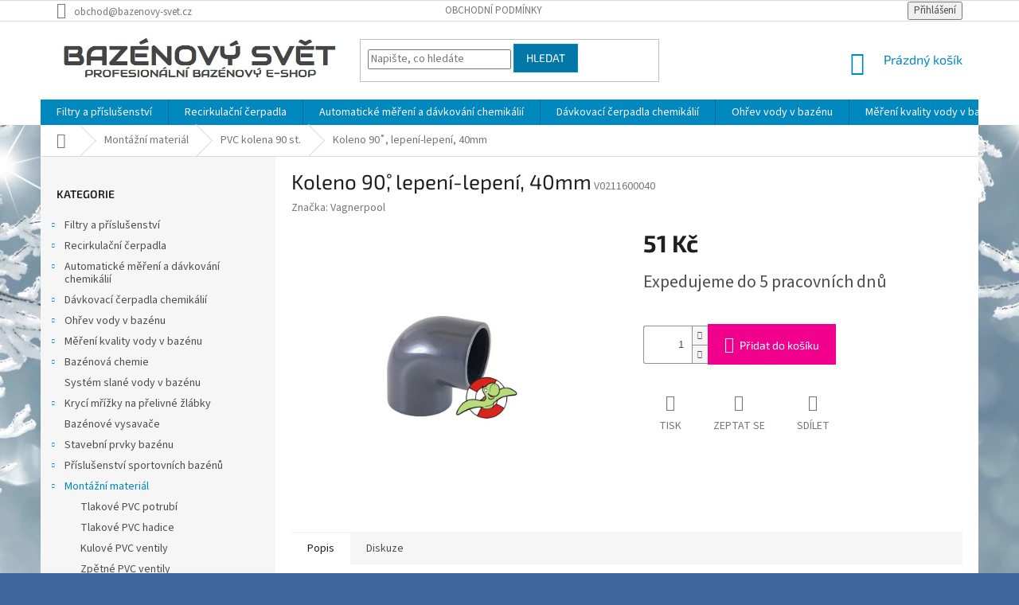

--- FILE ---
content_type: text/html; charset=utf-8
request_url: https://www.bazenovy-svet.cz/pvc-kolena-90-st-/koleno-90-4/
body_size: 23740
content:
<!doctype html><html lang="cs" dir="ltr" class="header-background-light external-fonts-loaded"><head><meta charset="utf-8" /><meta name="viewport" content="width=device-width,initial-scale=1" /><title>Koleno 90˚, lepení-lepení, 40mm - BAZÉNOVÝ SVĚT</title><link rel="preconnect" href="https://cdn.myshoptet.com" /><link rel="dns-prefetch" href="https://cdn.myshoptet.com" /><link rel="preload" href="https://cdn.myshoptet.com/prj/dist/master/cms/libs/jquery/jquery-1.11.3.min.js" as="script" /><link href="https://cdn.myshoptet.com/prj/dist/master/cms/templates/frontend_templates/shared/css/font-face/source-sans-3.css" rel="stylesheet"><link href="https://cdn.myshoptet.com/prj/dist/master/cms/templates/frontend_templates/shared/css/font-face/exo-2.css" rel="stylesheet"><link href="https://cdn.myshoptet.com/prj/dist/master/shop/dist/font-shoptet-11.css.62c94c7785ff2cea73b2.css" rel="stylesheet"><script>
dataLayer = [];
dataLayer.push({'shoptet' : {
    "pageId": 783,
    "pageType": "productDetail",
    "currency": "CZK",
    "currencyInfo": {
        "decimalSeparator": ",",
        "exchangeRate": 1,
        "priceDecimalPlaces": 2,
        "symbol": "K\u010d",
        "symbolLeft": 0,
        "thousandSeparator": " "
    },
    "language": "cs",
    "projectId": 31999,
    "product": {
        "id": 292,
        "guid": "d64a340bcb633f536d56e51874281454",
        "hasVariants": false,
        "codes": [
            {
                "code": "V0211600040"
            }
        ],
        "code": "V0211600040",
        "name": "Koleno 90\u02da, lepen\u00ed-lepen\u00ed, 40mm",
        "appendix": "",
        "weight": 0.20000000000000001,
        "manufacturer": "Vagnerpool",
        "manufacturerGuid": "1EF53320E697605698ADDA0BA3DED3EE",
        "currentCategory": "Mont\u00e1\u017en\u00ed materi\u00e1l | PVC kolena 90 st.",
        "currentCategoryGuid": "0161c527-850c-11e3-bb01-ac162d8a2454",
        "defaultCategory": "Mont\u00e1\u017en\u00ed materi\u00e1l | PVC kolena 90 st.",
        "defaultCategoryGuid": "0161c527-850c-11e3-bb01-ac162d8a2454",
        "currency": "CZK",
        "priceWithVat": 51
    },
    "stocks": [
        {
            "id": "ext",
            "title": "Sklad",
            "isDeliveryPoint": 0,
            "visibleOnEshop": 1
        }
    ],
    "cartInfo": {
        "id": null,
        "freeShipping": false,
        "freeShippingFrom": null,
        "leftToFreeGift": {
            "formattedPrice": "0 K\u010d",
            "priceLeft": 0
        },
        "freeGift": false,
        "leftToFreeShipping": {
            "priceLeft": null,
            "dependOnRegion": null,
            "formattedPrice": null
        },
        "discountCoupon": [],
        "getNoBillingShippingPrice": {
            "withoutVat": 0,
            "vat": 0,
            "withVat": 0
        },
        "cartItems": [],
        "taxMode": "ORDINARY"
    },
    "cart": [],
    "customer": {
        "priceRatio": 1,
        "priceListId": 1,
        "groupId": null,
        "registered": false,
        "mainAccount": false
    }
}});
</script>
<meta property="og:type" content="website"><meta property="og:site_name" content="bazenovy-svet.cz"><meta property="og:url" content="https://www.bazenovy-svet.cz/pvc-kolena-90-st-/koleno-90-4/"><meta property="og:title" content="Koleno 90˚, lepení-lepení, 40mm - BAZÉNOVÝ SVĚT"><meta name="author" content="BAZÉNOVÝ SVĚT"><meta name="web_author" content="Shoptet.cz"><meta name="dcterms.rightsHolder" content="www.bazenovy-svet.cz"><meta name="robots" content="index,follow"><meta property="og:image" content="https://cdn.myshoptet.com/usr/www.bazenovy-svet.cz/user/shop/big/292(1)_koleno-90--lepeni-lepeni--40mm.jpg?548341e8"><meta property="og:description" content="Koleno 90˚"><meta name="description" content="Koleno 90˚"><meta property="product:price:amount" content="51"><meta property="product:price:currency" content="CZK"><style>:root {--color-primary: #0088bf;--color-primary-h: 197;--color-primary-s: 100%;--color-primary-l: 37%;--color-primary-hover: #0077a6;--color-primary-hover-h: 197;--color-primary-hover-s: 100%;--color-primary-hover-l: 33%;--color-secondary: #f1008d;--color-secondary-h: 325;--color-secondary-s: 100%;--color-secondary-l: 47%;--color-secondary-hover: #e0007b;--color-secondary-hover-h: 327;--color-secondary-hover-s: 100%;--color-secondary-hover-l: 44%;--color-tertiary: #0077a6;--color-tertiary-h: 197;--color-tertiary-s: 100%;--color-tertiary-l: 33%;--color-tertiary-hover: #0088bf;--color-tertiary-hover-h: 197;--color-tertiary-hover-s: 100%;--color-tertiary-hover-l: 37%;--color-header-background: #ffffff;--template-font: "Source Sans 3";--template-headings-font: "Exo 2";--header-background-url: none;--cookies-notice-background: #1A1937;--cookies-notice-color: #F8FAFB;--cookies-notice-button-hover: #f5f5f5;--cookies-notice-link-hover: #27263f;--templates-update-management-preview-mode-content: "Náhled aktualizací šablony je aktivní pro váš prohlížeč."}</style>
    
    <link href="https://cdn.myshoptet.com/prj/dist/master/shop/dist/main-11.less.fcb4a42d7bd8a71b7ee2.css" rel="stylesheet" />
        
    <script>var shoptet = shoptet || {};</script>
    <script src="https://cdn.myshoptet.com/prj/dist/master/shop/dist/main-3g-header.js.05f199e7fd2450312de2.js"></script>
<!-- User include --><!-- project html code header -->
<style type="text/css">
.ordering-process #footer-decor { display: none }
</style>
<!-- /User include --><link rel="shortcut icon" href="/favicon.ico" type="image/x-icon" /><link rel="canonical" href="https://www.bazenovy-svet.cz/pvc-kolena-90-st-/koleno-90-4/" /><style>/* custom background */@media (min-width: 992px) {body {background-color: #3f679d ;background-position: top center;background-repeat: no-repeat;background-attachment: fixed;background-image: url('https://cdn.myshoptet.com/usr/www.bazenovy-svet.cz/user/frontend_backgrounds/thumb-1920-773208.jpg');}}</style></head><body class="desktop id-783 in-pvc-kolena-90-st- template-11 type-product type-detail multiple-columns-body columns-3 ums_forms_redesign--off ums_a11y_category_page--on ums_discussion_rating_forms--off ums_flags_display_unification--on ums_a11y_login--on mobile-header-version-0"><noscript>
    <style>
        #header {
            padding-top: 0;
            position: relative !important;
            top: 0;
        }
        .header-navigation {
            position: relative !important;
        }
        .overall-wrapper {
            margin: 0 !important;
        }
        body:not(.ready) {
            visibility: visible !important;
        }
    </style>
    <div class="no-javascript">
        <div class="no-javascript__title">Musíte změnit nastavení vašeho prohlížeče</div>
        <div class="no-javascript__text">Podívejte se na: <a href="https://www.google.com/support/bin/answer.py?answer=23852">Jak povolit JavaScript ve vašem prohlížeči</a>.</div>
        <div class="no-javascript__text">Pokud používáte software na blokování reklam, může být nutné povolit JavaScript z této stránky.</div>
        <div class="no-javascript__text">Děkujeme.</div>
    </div>
</noscript>

        <div id="fb-root"></div>
        <script>
            window.fbAsyncInit = function() {
                FB.init({
//                    appId            : 'your-app-id',
                    autoLogAppEvents : true,
                    xfbml            : true,
                    version          : 'v19.0'
                });
            };
        </script>
        <script async defer crossorigin="anonymous" src="https://connect.facebook.net/cs_CZ/sdk.js"></script><a href="#content" class="skip-link sr-only">Přejít na obsah</a><div class="overall-wrapper"><div class="user-action"><div class="container">
    <div class="user-action-in">
                    <div id="login" class="user-action-login popup-widget login-widget" role="dialog" aria-labelledby="loginHeading">
        <div class="popup-widget-inner">
                            <h2 id="loginHeading">Přihlášení k vašemu účtu</h2><div id="customerLogin"><form action="/action/Customer/Login/" method="post" id="formLoginIncluded" class="csrf-enabled formLogin" data-testid="formLogin"><input type="hidden" name="referer" value="" /><div class="form-group"><div class="input-wrapper email js-validated-element-wrapper no-label"><input type="email" name="email" class="form-control" autofocus placeholder="E-mailová adresa (např. jan@novak.cz)" data-testid="inputEmail" autocomplete="email" required /></div></div><div class="form-group"><div class="input-wrapper password js-validated-element-wrapper no-label"><input type="password" name="password" class="form-control" placeholder="Heslo" data-testid="inputPassword" autocomplete="current-password" required /><span class="no-display">Nemůžete vyplnit toto pole</span><input type="text" name="surname" value="" class="no-display" /></div></div><div class="form-group"><div class="login-wrapper"><button type="submit" class="btn btn-secondary btn-text btn-login" data-testid="buttonSubmit">Přihlásit se</button><div class="password-helper"><a href="/registrace/" data-testid="signup" rel="nofollow">Nová registrace</a><a href="/klient/zapomenute-heslo/" rel="nofollow">Zapomenuté heslo</a></div></div></div></form>
</div>                    </div>
    </div>

                            <div id="cart-widget" class="user-action-cart popup-widget cart-widget loader-wrapper" data-testid="popupCartWidget" role="dialog" aria-hidden="true">
    <div class="popup-widget-inner cart-widget-inner place-cart-here">
        <div class="loader-overlay">
            <div class="loader"></div>
        </div>
    </div>

    <div class="cart-widget-button">
        <a href="/kosik/" class="btn btn-conversion" id="continue-order-button" rel="nofollow" data-testid="buttonNextStep">Pokračovat do košíku</a>
    </div>
</div>
            </div>
</div>
</div><div class="top-navigation-bar" data-testid="topNavigationBar">

    <div class="container">

        <div class="top-navigation-contacts">
            <strong>Zákaznická podpora:</strong><a href="mailto:obchod@bazenovy-svet.cz" class="project-email" data-testid="contactboxEmail"><span>obchod@bazenovy-svet.cz</span></a>        </div>

                            <div class="top-navigation-menu">
                <div class="top-navigation-menu-trigger"></div>
                <ul class="top-navigation-bar-menu">
                                            <li class="top-navigation-menu-item-39">
                            <a href="/obchodni-podminky/" target="blank">Obchodní podmínky</a>
                        </li>
                                    </ul>
                <ul class="top-navigation-bar-menu-helper"></ul>
            </div>
        
        <div class="top-navigation-tools">
            <div class="responsive-tools">
                <a href="#" class="toggle-window" data-target="search" aria-label="Hledat" data-testid="linkSearchIcon"></a>
                                                            <a href="#" class="toggle-window" data-target="login"></a>
                                                    <a href="#" class="toggle-window" data-target="navigation" aria-label="Menu" data-testid="hamburgerMenu"></a>
            </div>
                        <button class="top-nav-button top-nav-button-login toggle-window" type="button" data-target="login" aria-haspopup="dialog" aria-controls="login" aria-expanded="false" data-testid="signin"><span>Přihlášení</span></button>        </div>

    </div>

</div>
<header id="header"><div class="container navigation-wrapper">
    <div class="header-top">
        <div class="site-name-wrapper">
            <div class="site-name"><a href="/" data-testid="linkWebsiteLogo"><img src="https://cdn.myshoptet.com/usr/www.bazenovy-svet.cz/user/logos/456.jpg" alt="BAZÉNOVÝ SVĚT" fetchpriority="low" /></a></div>        </div>
        <div class="search" itemscope itemtype="https://schema.org/WebSite">
            <meta itemprop="headline" content="PVC kolena 90 st."/><meta itemprop="url" content="https://www.bazenovy-svet.cz"/><meta itemprop="text" content="Koleno 90˚"/>            <form action="/action/ProductSearch/prepareString/" method="post"
    id="formSearchForm" class="search-form compact-form js-search-main"
    itemprop="potentialAction" itemscope itemtype="https://schema.org/SearchAction" data-testid="searchForm">
    <fieldset>
        <meta itemprop="target"
            content="https://www.bazenovy-svet.cz/vyhledavani/?string={string}"/>
        <input type="hidden" name="language" value="cs"/>
        
            
<input
    type="search"
    name="string"
        class="query-input form-control search-input js-search-input"
    placeholder="Napište, co hledáte"
    autocomplete="off"
    required
    itemprop="query-input"
    aria-label="Vyhledávání"
    data-testid="searchInput"
>
            <button type="submit" class="btn btn-default" data-testid="searchBtn">Hledat</button>
        
    </fieldset>
</form>
        </div>
        <div class="navigation-buttons">
                
    <a href="/kosik/" class="btn btn-icon toggle-window cart-count" data-target="cart" data-hover="true" data-redirect="true" data-testid="headerCart" rel="nofollow" aria-haspopup="dialog" aria-expanded="false" aria-controls="cart-widget">
        
                <span class="sr-only">Nákupní košík</span>
        
            <span class="cart-price visible-lg-inline-block" data-testid="headerCartPrice">
                                    Prázdný košík                            </span>
        
    
            </a>
        </div>
    </div>
    <nav id="navigation" aria-label="Hlavní menu" data-collapsible="true"><div class="navigation-in menu"><ul class="menu-level-1" role="menubar" data-testid="headerMenuItems"><li class="menu-item-839 ext" role="none"><a href="/piskove-filtry-a-prislusenstvi/" data-testid="headerMenuItem" role="menuitem" aria-haspopup="true" aria-expanded="false"><b>Filtry a příslušenství</b><span class="submenu-arrow"></span></a><ul class="menu-level-2" aria-label="Filtry a příslušenství" tabindex="-1" role="menu"><li class="menu-item-842" role="none"><a href="/filtracni-nadoby-bez-ventilu/" class="menu-image" data-testid="headerMenuItem" tabindex="-1" aria-hidden="true"><img src="data:image/svg+xml,%3Csvg%20width%3D%22140%22%20height%3D%22100%22%20xmlns%3D%22http%3A%2F%2Fwww.w3.org%2F2000%2Fsvg%22%3E%3C%2Fsvg%3E" alt="" aria-hidden="true" width="140" height="100"  data-src="https://cdn.myshoptet.com/usr/www.bazenovy-svet.cz/user/categories/thumb/cantabric_solo.jpg" fetchpriority="low" /></a><div><a href="/filtracni-nadoby-bez-ventilu/" data-testid="headerMenuItem" role="menuitem"><span>Filtry bez ovládacího ventilu</span></a>
                        </div></li><li class="menu-item-1210" role="none"><a href="/filtracni-nadoby-s-ovladacim-ventilem/" class="menu-image" data-testid="headerMenuItem" tabindex="-1" aria-hidden="true"><img src="data:image/svg+xml,%3Csvg%20width%3D%22140%22%20height%3D%22100%22%20xmlns%3D%22http%3A%2F%2Fwww.w3.org%2F2000%2Fsvg%22%3E%3C%2Fsvg%3E" alt="" aria-hidden="true" width="140" height="100"  data-src="https://cdn.myshoptet.com/usr/www.bazenovy-svet.cz/user/categories/thumb/filtro-cantabric-lateral.jpg" fetchpriority="low" /></a><div><a href="/filtracni-nadoby-s-ovladacim-ventilem/" data-testid="headerMenuItem" role="menuitem"><span>Filtry s ovládacím ventilem</span></a>
                        </div></li><li class="menu-item-1207" role="none"><a href="/filtracni-nadoby-pro-verejne-provozy/" class="menu-image" data-testid="headerMenuItem" tabindex="-1" aria-hidden="true"><img src="data:image/svg+xml,%3Csvg%20width%3D%22140%22%20height%3D%22100%22%20xmlns%3D%22http%3A%2F%2Fwww.w3.org%2F2000%2Fsvg%22%3E%3C%2Fsvg%3E" alt="" aria-hidden="true" width="140" height="100"  data-src="https://cdn.myshoptet.com/usr/www.bazenovy-svet.cz/user/categories/thumb/filtro-delta.jpg" fetchpriority="low" /></a><div><a href="/filtracni-nadoby-pro-verejne-provozy/" data-testid="headerMenuItem" role="menuitem"><span>Filtry pro veřejné provozy</span></a>
                        </div></li><li class="menu-item-1141" role="none"><a href="/kompletni-filtracni-stanice/" class="menu-image" data-testid="headerMenuItem" tabindex="-1" aria-hidden="true"><img src="data:image/svg+xml,%3Csvg%20width%3D%22140%22%20height%3D%22100%22%20xmlns%3D%22http%3A%2F%2Fwww.w3.org%2F2000%2Fsvg%22%3E%3C%2Fsvg%3E" alt="" aria-hidden="true" width="140" height="100"  data-src="https://cdn.myshoptet.com/usr/www.bazenovy-svet.cz/user/categories/thumb/wm300_mc_new_web.jpg" fetchpriority="low" /></a><div><a href="/kompletni-filtracni-stanice/" data-testid="headerMenuItem" role="menuitem"><span>Kompletní filtrační stanice</span></a>
                        </div></li><li class="menu-item-843" role="none"><a href="/sesticestne-ovladaci-ventily-2/" class="menu-image" data-testid="headerMenuItem" tabindex="-1" aria-hidden="true"><img src="data:image/svg+xml,%3Csvg%20width%3D%22140%22%20height%3D%22100%22%20xmlns%3D%22http%3A%2F%2Fwww.w3.org%2F2000%2Fsvg%22%3E%3C%2Fsvg%3E" alt="" aria-hidden="true" width="140" height="100"  data-src="https://cdn.myshoptet.com/usr/www.bazenovy-svet.cz/user/categories/thumb/zbozi_sesticestny_ventil_bocni_pripojeni_bajonet_2.jpg" fetchpriority="low" /></a><div><a href="/sesticestne-ovladaci-ventily-2/" data-testid="headerMenuItem" role="menuitem"><span>Šesticestné ovládací ventily</span></a>
                        </div></li><li class="menu-item-845" role="none"><a href="/nahradni-dily-k-filtracnim-zarizenim-2/" class="menu-image" data-testid="headerMenuItem" tabindex="-1" aria-hidden="true"><img src="data:image/svg+xml,%3Csvg%20width%3D%22140%22%20height%3D%22100%22%20xmlns%3D%22http%3A%2F%2Fwww.w3.org%2F2000%2Fsvg%22%3E%3C%2Fsvg%3E" alt="" aria-hidden="true" width="140" height="100"  data-src="https://cdn.myshoptet.com/usr/www.bazenovy-svet.cz/user/categories/thumb/23100039_pic2_720x600.jpg" fetchpriority="low" /></a><div><a href="/nahradni-dily-k-filtracnim-zarizenim-2/" data-testid="headerMenuItem" role="menuitem"><span>Náhradní díly k filtračním zařízením</span></a>
                        </div></li><li class="menu-item-841" role="none"><a href="/filtracni-naplne-2/" class="menu-image" data-testid="headerMenuItem" tabindex="-1" aria-hidden="true"><img src="data:image/svg+xml,%3Csvg%20width%3D%22140%22%20height%3D%22100%22%20xmlns%3D%22http%3A%2F%2Fwww.w3.org%2F2000%2Fsvg%22%3E%3C%2Fsvg%3E" alt="" aria-hidden="true" width="140" height="100"  data-src="https://cdn.myshoptet.com/usr/www.bazenovy-svet.cz/user/categories/thumb/3046122145.jpg" fetchpriority="low" /></a><div><a href="/filtracni-naplne-2/" data-testid="headerMenuItem" role="menuitem"><span>Filtrační náplně</span></a>
                        </div></li></ul></li>
<li class="menu-item-1052 ext" role="none"><a href="/recirkulacni-cerpadla/" data-testid="headerMenuItem" role="menuitem" aria-haspopup="true" aria-expanded="false"><b>Recirkulační čerpadla</b><span class="submenu-arrow"></span></a><ul class="menu-level-2" aria-label="Recirkulační čerpadla" tabindex="-1" role="menu"><li class="menu-item-892" role="none"><a href="/recirkulacni-cerpadla-2/" class="menu-image" data-testid="headerMenuItem" tabindex="-1" aria-hidden="true"><img src="data:image/svg+xml,%3Csvg%20width%3D%22140%22%20height%3D%22100%22%20xmlns%3D%22http%3A%2F%2Fwww.w3.org%2F2000%2Fsvg%22%3E%3C%2Fsvg%3E" alt="" aria-hidden="true" width="140" height="100"  data-src="https://cdn.myshoptet.com/usr/www.bazenovy-svet.cz/user/categories/thumb/zbozi_cerpadlo_astral_sena_2.jpg" fetchpriority="low" /></a><div><a href="/recirkulacni-cerpadla-2/" data-testid="headerMenuItem" role="menuitem"><span>Recirkulační čerpadla 1f</span></a>
                        </div></li><li class="menu-item-955" role="none"><a href="/recirkulacni-cerpadla-trifazova/" class="menu-image" data-testid="headerMenuItem" tabindex="-1" aria-hidden="true"><img src="data:image/svg+xml,%3Csvg%20width%3D%22140%22%20height%3D%22100%22%20xmlns%3D%22http%3A%2F%2Fwww.w3.org%2F2000%2Fsvg%22%3E%3C%2Fsvg%3E" alt="" aria-hidden="true" width="140" height="100"  data-src="https://cdn.myshoptet.com/usr/www.bazenovy-svet.cz/user/categories/thumb/zbozi_cerpadlo_shark_2.jpg" fetchpriority="low" /></a><div><a href="/recirkulacni-cerpadla-trifazova/" data-testid="headerMenuItem" role="menuitem"><span>Recirkulační čerpadla 3f</span></a>
                        </div></li><li class="menu-item-732" role="none"><a href="/nahradni-dily-k-cerpadlum/" class="menu-image" data-testid="headerMenuItem" tabindex="-1" aria-hidden="true"><img src="data:image/svg+xml,%3Csvg%20width%3D%22140%22%20height%3D%22100%22%20xmlns%3D%22http%3A%2F%2Fwww.w3.org%2F2000%2Fsvg%22%3E%3C%2Fsvg%3E" alt="" aria-hidden="true" width="140" height="100"  data-src="https://cdn.myshoptet.com/usr/www.bazenovy-svet.cz/user/categories/thumb/19056_2_large.jpg" fetchpriority="low" /></a><div><a href="/nahradni-dily-k-cerpadlum/" data-testid="headerMenuItem" role="menuitem"><span>Náhradní díly k čerpadlům</span></a>
                        </div></li></ul></li>
<li class="menu-item-901 ext" role="none"><a href="/automaticke-mereni-a-davkovani-chemikalii/" data-testid="headerMenuItem" role="menuitem" aria-haspopup="true" aria-expanded="false"><b>Automatické měření a dávkování chemikálií</b><span class="submenu-arrow"></span></a><ul class="menu-level-2" aria-label="Automatické měření a dávkování chemikálií" tabindex="-1" role="menu"><li class="menu-item-1126" role="none"><a href="/nahradni-dily-k-davkovacim-automatum/" class="menu-image" data-testid="headerMenuItem" tabindex="-1" aria-hidden="true"><img src="data:image/svg+xml,%3Csvg%20width%3D%22140%22%20height%3D%22100%22%20xmlns%3D%22http%3A%2F%2Fwww.w3.org%2F2000%2Fsvg%22%3E%3C%2Fsvg%3E" alt="" aria-hidden="true" width="140" height="100"  data-src="https://cdn.myshoptet.com/usr/www.bazenovy-svet.cz/user/categories/thumb/01h192kyh4q5g0kpg8dq89vy3k.jpg" fetchpriority="low" /></a><div><a href="/nahradni-dily-k-davkovacim-automatum/" data-testid="headerMenuItem" role="menuitem"><span>Náhradní díly k dávkovacím automatům</span></a>
                        </div></li></ul></li>
<li class="menu-item-898 ext" role="none"><a href="/davkovaci-cerpadla-2/" data-testid="headerMenuItem" role="menuitem" aria-haspopup="true" aria-expanded="false"><b>Dávkovací čerpadla chemikálií</b><span class="submenu-arrow"></span></a><ul class="menu-level-2" aria-label="Dávkovací čerpadla chemikálií" tabindex="-1" role="menu"><li class="menu-item-1132" role="none"><a href="/inteligentni-davkovaci-cerpadla/" class="menu-image" data-testid="headerMenuItem" tabindex="-1" aria-hidden="true"><img src="data:image/svg+xml,%3Csvg%20width%3D%22140%22%20height%3D%22100%22%20xmlns%3D%22http%3A%2F%2Fwww.w3.org%2F2000%2Fsvg%22%3E%3C%2Fsvg%3E" alt="" aria-hidden="true" width="140" height="100"  data-src="https://cdn.myshoptet.com/usr/www.bazenovy-svet.cz/user/categories/thumb/01jhsrp623bkkf0c8jbfrt5gfw.jpg" fetchpriority="low" /></a><div><a href="/inteligentni-davkovaci-cerpadla/" data-testid="headerMenuItem" role="menuitem"><span>Inteligentní dávkovací čerpadla.</span></a>
                        </div></li><li class="menu-item-1135" role="none"><a href="/membranova-davkovaci-cerpadla/" class="menu-image" data-testid="headerMenuItem" tabindex="-1" aria-hidden="true"><img src="data:image/svg+xml,%3Csvg%20width%3D%22140%22%20height%3D%22100%22%20xmlns%3D%22http%3A%2F%2Fwww.w3.org%2F2000%2Fsvg%22%3E%3C%2Fsvg%3E" alt="" aria-hidden="true" width="140" height="100"  data-src="https://cdn.myshoptet.com/usr/www.bazenovy-svet.cz/user/categories/thumb/01gt7bw1rscvk7n8md0g82hc9y.jpg" fetchpriority="low" /></a><div><a href="/membranova-davkovaci-cerpadla/" data-testid="headerMenuItem" role="menuitem"><span>Membránová dávkovací čerpadla</span></a>
                        </div></li><li class="menu-item-1138" role="none"><a href="/peristalticka-davkovaci-cerpadla/" class="menu-image" data-testid="headerMenuItem" tabindex="-1" aria-hidden="true"><img src="data:image/svg+xml,%3Csvg%20width%3D%22140%22%20height%3D%22100%22%20xmlns%3D%22http%3A%2F%2Fwww.w3.org%2F2000%2Fsvg%22%3E%3C%2Fsvg%3E" alt="" aria-hidden="true" width="140" height="100"  data-src="https://cdn.myshoptet.com/usr/www.bazenovy-svet.cz/user/categories/thumb/01hv6hyh1x6zf7k9ppzt22cmfj.jpg" fetchpriority="low" /></a><div><a href="/peristalticka-davkovaci-cerpadla/" data-testid="headerMenuItem" role="menuitem"><span>Peristaltická dávkovací čerpadla</span></a>
                        </div></li><li class="menu-item-1120" role="none"><a href="/nahradni-dily-k-davkovacim-cerpadlum/" class="menu-image" data-testid="headerMenuItem" tabindex="-1" aria-hidden="true"><img src="data:image/svg+xml,%3Csvg%20width%3D%22140%22%20height%3D%22100%22%20xmlns%3D%22http%3A%2F%2Fwww.w3.org%2F2000%2Fsvg%22%3E%3C%2Fsvg%3E" alt="" aria-hidden="true" width="140" height="100"  data-src="https://cdn.myshoptet.com/usr/www.bazenovy-svet.cz/user/categories/thumb/01gt7bec2pak40mh0z3t0gkqy9.jpg" fetchpriority="low" /></a><div><a href="/nahradni-dily-k-davkovacim-cerpadlum/" data-testid="headerMenuItem" role="menuitem"><span>Náhradní díly k dávkovacím čerpadlům</span></a>
                        </div></li></ul></li>
<li class="menu-item-1165 ext" role="none"><a href="/ohrev-vody-v-bazenu/" data-testid="headerMenuItem" role="menuitem" aria-haspopup="true" aria-expanded="false"><b>Ohřev vody v bazénu</b><span class="submenu-arrow"></span></a><ul class="menu-level-2" aria-label="Ohřev vody v bazénu" tabindex="-1" role="menu"><li class="menu-item-1177" role="none"><a href="/tepelna-cerpadla/" class="menu-image" data-testid="headerMenuItem" tabindex="-1" aria-hidden="true"><img src="data:image/svg+xml,%3Csvg%20width%3D%22140%22%20height%3D%22100%22%20xmlns%3D%22http%3A%2F%2Fwww.w3.org%2F2000%2Fsvg%22%3E%3C%2Fsvg%3E" alt="" aria-hidden="true" width="140" height="100"  data-src="https://cdn.myshoptet.com/usr/www.bazenovy-svet.cz/user/categories/thumb/rapid_inverter.jpg" fetchpriority="low" /></a><div><a href="/tepelna-cerpadla/" data-testid="headerMenuItem" role="menuitem"><span>Tepelná čerpadla</span></a>
                        </div></li><li class="menu-item-1174" role="none"><a href="/tepelne-vymeniky/" class="menu-image" data-testid="headerMenuItem" tabindex="-1" aria-hidden="true"><img src="data:image/svg+xml,%3Csvg%20width%3D%22140%22%20height%3D%22100%22%20xmlns%3D%22http%3A%2F%2Fwww.w3.org%2F2000%2Fsvg%22%3E%3C%2Fsvg%3E" alt="" aria-hidden="true" width="140" height="100"  data-src="https://cdn.myshoptet.com/usr/www.bazenovy-svet.cz/user/categories/thumb/zodiac.jpg" fetchpriority="low" /></a><div><a href="/tepelne-vymeniky/" data-testid="headerMenuItem" role="menuitem"><span>Tepelné výměníky</span></a>
                        </div></li><li class="menu-item-1168" role="none"><a href="/elektricky-ohrev/" class="menu-image" data-testid="headerMenuItem" tabindex="-1" aria-hidden="true"><img src="data:image/svg+xml,%3Csvg%20width%3D%22140%22%20height%3D%22100%22%20xmlns%3D%22http%3A%2F%2Fwww.w3.org%2F2000%2Fsvg%22%3E%3C%2Fsvg%3E" alt="" aria-hidden="true" width="140" height="100"  data-src="https://cdn.myshoptet.com/usr/www.bazenovy-svet.cz/user/categories/thumb/1426624087_2.jpg" fetchpriority="low" /></a><div><a href="/elektricky-ohrev/" data-testid="headerMenuItem" role="menuitem"><span>Elektrické ohřevy</span></a>
                        </div></li><li class="menu-item-1171" role="none"><a href="/nahradni-dily-k-elektrickym-ohrevum/" class="menu-image" data-testid="headerMenuItem" tabindex="-1" aria-hidden="true"><img src="data:image/svg+xml,%3Csvg%20width%3D%22140%22%20height%3D%22100%22%20xmlns%3D%22http%3A%2F%2Fwww.w3.org%2F2000%2Fsvg%22%3E%3C%2Fsvg%3E" alt="" aria-hidden="true" width="140" height="100"  data-src="https://cdn.myshoptet.com/usr/www.bazenovy-svet.cz/user/categories/thumb/667063329.jpg" fetchpriority="low" /></a><div><a href="/nahradni-dily-k-elektrickym-ohrevum/" data-testid="headerMenuItem" role="menuitem"><span>Náhradní díly k elektrickým ohřevům</span></a>
                        </div></li></ul></li>
<li class="menu-item-706 ext" role="none"><a href="/mereni-kvality-vody-v-bazenu/" data-testid="headerMenuItem" role="menuitem" aria-haspopup="true" aria-expanded="false"><b>Měření kvality vody v bazénu</b><span class="submenu-arrow"></span></a><ul class="menu-level-2" aria-label="Měření kvality vody v bazénu" tabindex="-1" role="menu"><li class="menu-item-850" role="none"><a href="/fotometry/" class="menu-image" data-testid="headerMenuItem" tabindex="-1" aria-hidden="true"><img src="data:image/svg+xml,%3Csvg%20width%3D%22140%22%20height%3D%22100%22%20xmlns%3D%22http%3A%2F%2Fwww.w3.org%2F2000%2Fsvg%22%3E%3C%2Fsvg%3E" alt="" aria-hidden="true" width="140" height="100"  data-src="https://cdn.myshoptet.com/usr/www.bazenovy-svet.cz/user/categories/thumb/500_500_productgfx_39f434b9a63a5412ab0db2ac9fd7f2f3-1.jpg" fetchpriority="low" /></a><div><a href="/fotometry/" data-testid="headerMenuItem" role="menuitem"><span>Fotometry</span></a>
                        </div></li><li class="menu-item-808" role="none"><a href="/rucni-testery/" class="menu-image" data-testid="headerMenuItem" tabindex="-1" aria-hidden="true"><img src="data:image/svg+xml,%3Csvg%20width%3D%22140%22%20height%3D%22100%22%20xmlns%3D%22http%3A%2F%2Fwww.w3.org%2F2000%2Fsvg%22%3E%3C%2Fsvg%3E" alt="" aria-hidden="true" width="140" height="100"  data-src="https://cdn.myshoptet.com/usr/www.bazenovy-svet.cz/user/categories/thumb/aseko-pool-tester.jpg" fetchpriority="low" /></a><div><a href="/rucni-testery/" data-testid="headerMenuItem" role="menuitem"><span>Ruční testery</span></a>
                        </div></li></ul></li>
<li class="menu-item-1009 ext" role="none"><a href="/bazenova-chemie-2/" data-testid="headerMenuItem" role="menuitem" aria-haspopup="true" aria-expanded="false"><b>Bazénová chemie</b><span class="submenu-arrow"></span></a><ul class="menu-level-2" aria-label="Bazénová chemie" tabindex="-1" role="menu"><li class="menu-item-705 has-third-level" role="none"><a href="/bazenova-chemie-ctx/" class="menu-image" data-testid="headerMenuItem" tabindex="-1" aria-hidden="true"><img src="data:image/svg+xml,%3Csvg%20width%3D%22140%22%20height%3D%22100%22%20xmlns%3D%22http%3A%2F%2Fwww.w3.org%2F2000%2Fsvg%22%3E%3C%2Fsvg%3E" alt="" aria-hidden="true" width="140" height="100"  data-src="https://cdn.myshoptet.com/usr/www.bazenovy-svet.cz/user/categories/thumb/ctx-logo.png" fetchpriority="low" /></a><div><a href="/bazenova-chemie-ctx/" data-testid="headerMenuItem" role="menuitem"><span>Bazénová chemie CTX</span></a>
                                                    <ul class="menu-level-3" role="menu">
                                                                    <li class="menu-item-733" role="none">
                                        <a href="/cisteni-bazenu/" data-testid="headerMenuItem" role="menuitem">
                                            Čištění bazénu</a>,                                    </li>
                                                                    <li class="menu-item-735" role="none">
                                        <a href="/regulace-ph/" data-testid="headerMenuItem" role="menuitem">
                                            Regulace pH</a>,                                    </li>
                                                                    <li class="menu-item-736" role="none">
                                        <a href="/projasneni-vody/" data-testid="headerMenuItem" role="menuitem">
                                            Projasnění vody</a>,                                    </li>
                                                                    <li class="menu-item-737" role="none">
                                        <a href="/narazova-chlorova-dezinfekce-chlorsok-/" data-testid="headerMenuItem" role="menuitem">
                                            Nárazová chlorová dezinfekce, &quot;chloršok&quot;</a>,                                    </li>
                                                                    <li class="menu-item-738" role="none">
                                        <a href="/chlorova-dezinfekce/" data-testid="headerMenuItem" role="menuitem">
                                            Chlorová dezinfekce</a>,                                    </li>
                                                                    <li class="menu-item-739" role="none">
                                        <a href="/multifunkcni-dezinfekcni--pripravky/" data-testid="headerMenuItem" role="menuitem">
                                            Multifunkční dezinfekční  přípravky</a>,                                    </li>
                                                                    <li class="menu-item-740" role="none">
                                        <a href="/bezchlorova-dezinfekce/" data-testid="headerMenuItem" role="menuitem">
                                            Bezchlorová dezinfekce</a>,                                    </li>
                                                                    <li class="menu-item-741" role="none">
                                        <a href="/pripravky-proti-vodnim-rasam/" data-testid="headerMenuItem" role="menuitem">
                                            Přípravky proti vodním řasám</a>,                                    </li>
                                                                    <li class="menu-item-743" role="none">
                                        <a href="/neutralizator-chloru/" data-testid="headerMenuItem" role="menuitem">
                                            Neutralizátor chloru</a>,                                    </li>
                                                                    <li class="menu-item-745" role="none">
                                        <a href="/zazimovaci-pripravky/" data-testid="headerMenuItem" role="menuitem">
                                            Zazimovací přípravky</a>                                    </li>
                                                            </ul>
                        </div></li><li class="menu-item-1025" role="none"><a href="/bazenova-chemie-aseko/" class="menu-image" data-testid="headerMenuItem" tabindex="-1" aria-hidden="true"><img src="data:image/svg+xml,%3Csvg%20width%3D%22140%22%20height%3D%22100%22%20xmlns%3D%22http%3A%2F%2Fwww.w3.org%2F2000%2Fsvg%22%3E%3C%2Fsvg%3E" alt="" aria-hidden="true" width="140" height="100"  data-src="https://cdn.myshoptet.com/usr/www.bazenovy-svet.cz/user/categories/thumb/asekoae.jpg" fetchpriority="low" /></a><div><a href="/bazenova-chemie-aseko/" data-testid="headerMenuItem" role="menuitem"><span>Bazénová chemie ASEKO</span></a>
                        </div></li><li class="menu-item-849" role="none"><a href="/bazenova-chemie-chemoform/" class="menu-image" data-testid="headerMenuItem" tabindex="-1" aria-hidden="true"><img src="data:image/svg+xml,%3Csvg%20width%3D%22140%22%20height%3D%22100%22%20xmlns%3D%22http%3A%2F%2Fwww.w3.org%2F2000%2Fsvg%22%3E%3C%2Fsvg%3E" alt="" aria-hidden="true" width="140" height="100"  data-src="https://cdn.myshoptet.com/usr/www.bazenovy-svet.cz/user/categories/thumb/chemologo.png" fetchpriority="low" /></a><div><a href="/bazenova-chemie-chemoform/" data-testid="headerMenuItem" role="menuitem"><span>Bazénová chemie Chemoform</span></a>
                        </div></li></ul></li>
<li class="menu-item-1162" role="none"><a href="/system-slane-vody-v-bazenu/" data-testid="headerMenuItem" role="menuitem" aria-expanded="false"><b>Systém slané vody v bazénu</b></a></li>
<li class="menu-item-1150 ext" role="none"><a href="/kryci-mrizky-na-prelivne-zlabky-2/" data-testid="headerMenuItem" role="menuitem" aria-haspopup="true" aria-expanded="false"><b>Krycí mřížky na přelivné žlábky</b><span class="submenu-arrow"></span></a><ul class="menu-level-2" aria-label="Krycí mřížky na přelivné žlábky" tabindex="-1" role="menu"><li class="menu-item-1183" role="none"><a href="/pricne-deskove-mrizky/" class="menu-image" data-testid="headerMenuItem" tabindex="-1" aria-hidden="true"><img src="data:image/svg+xml,%3Csvg%20width%3D%22140%22%20height%3D%22100%22%20xmlns%3D%22http%3A%2F%2Fwww.w3.org%2F2000%2Fsvg%22%3E%3C%2Fsvg%3E" alt="" aria-hidden="true" width="140" height="100"  data-src="https://cdn.myshoptet.com/usr/www.bazenovy-svet.cz/user/categories/thumb/productimages_00218cl9006__2021_09.jpg" fetchpriority="low" /></a><div><a href="/pricne-deskove-mrizky/" data-testid="headerMenuItem" role="menuitem"><span>Příčné deskové mřížky</span></a>
                        </div></li><li class="menu-item-1186" role="none"><a href="/pricne-segmentove-mrizky-pro-ohyb/" class="menu-image" data-testid="headerMenuItem" tabindex="-1" aria-hidden="true"><img src="data:image/svg+xml,%3Csvg%20width%3D%22140%22%20height%3D%22100%22%20xmlns%3D%22http%3A%2F%2Fwww.w3.org%2F2000%2Fsvg%22%3E%3C%2Fsvg%3E" alt="" aria-hidden="true" width="140" height="100"  data-src="https://cdn.myshoptet.com/usr/www.bazenovy-svet.cz/user/categories/thumb/segmentova_mrizka_01.jpg" fetchpriority="low" /></a><div><a href="/pricne-segmentove-mrizky-pro-ohyb/" data-testid="headerMenuItem" role="menuitem"><span>Příčné segmentové mřížky pro ohyb</span></a>
                        </div></li><li class="menu-item-1192" role="none"><a href="/rohove-prvky-ke-krycim-mrizkam/" class="menu-image" data-testid="headerMenuItem" tabindex="-1" aria-hidden="true"><img src="data:image/svg+xml,%3Csvg%20width%3D%22140%22%20height%3D%22100%22%20xmlns%3D%22http%3A%2F%2Fwww.w3.org%2F2000%2Fsvg%22%3E%3C%2Fsvg%3E" alt="" aria-hidden="true" width="140" height="100"  data-src="https://cdn.myshoptet.com/usr/www.bazenovy-svet.cz/user/categories/thumb/placas-para-esquinas-de-canal-rebosadero-de-90-astralpool.jpg" fetchpriority="low" /></a><div><a href="/rohove-prvky-ke-krycim-mrizkam/" data-testid="headerMenuItem" role="menuitem"><span>Rohové prvky ke krycím mřížkám</span></a>
                        </div></li><li class="menu-item-1195" role="none"><a href="/vodici-profily-mrizek/" class="menu-image" data-testid="headerMenuItem" tabindex="-1" aria-hidden="true"><img src="data:image/svg+xml,%3Csvg%20width%3D%22140%22%20height%3D%22100%22%20xmlns%3D%22http%3A%2F%2Fwww.w3.org%2F2000%2Fsvg%22%3E%3C%2Fsvg%3E" alt="" aria-hidden="true" width="140" height="100"  data-src="https://cdn.myshoptet.com/usr/www.bazenovy-svet.cz/user/categories/thumb/vodici_profil.png" fetchpriority="low" /></a><div><a href="/vodici-profily-mrizek/" data-testid="headerMenuItem" role="menuitem"><span>Vodící profily mřížek</span></a>
                        </div></li></ul></li>
<li class="menu-item-1144" role="none"><a href="/bazenove-vysavace/" data-testid="headerMenuItem" role="menuitem" aria-expanded="false"><b>Bazénové vysavače</b></a></li>
<li class="menu-item-1213 ext" role="none"><a href="/stavebni-prvky-bazenu/" data-testid="headerMenuItem" role="menuitem" aria-haspopup="true" aria-expanded="false"><b>Stavební prvky bazénu</b><span class="submenu-arrow"></span></a><ul class="menu-level-2" aria-label="Stavební prvky bazénu" tabindex="-1" role="menu"><li class="menu-item-1216" role="none"><a href="/skimmery/" class="menu-image" data-testid="headerMenuItem" tabindex="-1" aria-hidden="true"><img src="data:image/svg+xml,%3Csvg%20width%3D%22140%22%20height%3D%22100%22%20xmlns%3D%22http%3A%2F%2Fwww.w3.org%2F2000%2Fsvg%22%3E%3C%2Fsvg%3E" alt="" aria-hidden="true" width="140" height="100"  data-src="https://cdn.myshoptet.com/usr/www.bazenovy-svet.cz/user/categories/thumb/skimmer_slim_seda-1.jpg" fetchpriority="low" /></a><div><a href="/skimmery/" data-testid="headerMenuItem" role="menuitem"><span>Skimmery</span></a>
                        </div></li><li class="menu-item-1219" role="none"><a href="/vtokove-trysky/" class="menu-image" data-testid="headerMenuItem" tabindex="-1" aria-hidden="true"><img src="data:image/svg+xml,%3Csvg%20width%3D%22140%22%20height%3D%22100%22%20xmlns%3D%22http%3A%2F%2Fwww.w3.org%2F2000%2Fsvg%22%3E%3C%2Fsvg%3E" alt="" aria-hidden="true" width="140" height="100"  data-src="https://cdn.myshoptet.com/usr/www.bazenovy-svet.cz/user/categories/thumb/returning-inlets-for-swimming-pools_____kopie.jpg" fetchpriority="low" /></a><div><a href="/vtokove-trysky/" data-testid="headerMenuItem" role="menuitem"><span>Stěnové vtokové trysky</span></a>
                        </div></li><li class="menu-item-1234" role="none"><a href="/dnove-vtokove-trysky/" class="menu-image" data-testid="headerMenuItem" tabindex="-1" aria-hidden="true"><img src="data:image/svg+xml,%3Csvg%20width%3D%22140%22%20height%3D%22100%22%20xmlns%3D%22http%3A%2F%2Fwww.w3.org%2F2000%2Fsvg%22%3E%3C%2Fsvg%3E" alt="" aria-hidden="true" width="140" height="100"  data-src="https://cdn.myshoptet.com/usr/www.bazenovy-svet.cz/user/categories/thumb/00340-hd-main-grey.jpg" fetchpriority="low" /></a><div><a href="/dnove-vtokove-trysky/" data-testid="headerMenuItem" role="menuitem"><span>Dnové vtokové trysky</span></a>
                        </div></li></ul></li>
<li class="menu-item-1237 ext" role="none"><a href="/prislusenstvi-sportovnich-bazenu/" data-testid="headerMenuItem" role="menuitem" aria-haspopup="true" aria-expanded="false"><b>Příslušenství sportovních bazénů</b><span class="submenu-arrow"></span></a><ul class="menu-level-2" aria-label="Příslušenství sportovních bazénů" tabindex="-1" role="menu"><li class="menu-item-1204" role="none"><a href="/startovaci-bloky/" class="menu-image" data-testid="headerMenuItem" tabindex="-1" aria-hidden="true"><img src="data:image/svg+xml,%3Csvg%20width%3D%22140%22%20height%3D%22100%22%20xmlns%3D%22http%3A%2F%2Fwww.w3.org%2F2000%2Fsvg%22%3E%3C%2Fsvg%3E" alt="" aria-hidden="true" width="140" height="100"  data-src="https://cdn.myshoptet.com/usr/www.bazenovy-svet.cz/user/categories/thumb/10970-8843873-1.jpg" fetchpriority="low" /></a><div><a href="/startovaci-bloky/" data-testid="headerMenuItem" role="menuitem"><span>Startovací bloky</span></a>
                        </div></li><li class="menu-item-982" role="none"><a href="/plavecke-drahy-a-prislusenstvi/" class="menu-image" data-testid="headerMenuItem" tabindex="-1" aria-hidden="true"><img src="data:image/svg+xml,%3Csvg%20width%3D%22140%22%20height%3D%22100%22%20xmlns%3D%22http%3A%2F%2Fwww.w3.org%2F2000%2Fsvg%22%3E%3C%2Fsvg%3E" alt="" aria-hidden="true" width="140" height="100"  data-src="https://cdn.myshoptet.com/usr/www.bazenovy-svet.cz/user/categories/thumb/plaveck___dr__ha-1.jpg" fetchpriority="low" /></a><div><a href="/plavecke-drahy-a-prislusenstvi/" data-testid="headerMenuItem" role="menuitem"><span>Plavecké dráhy a příslušenství</span></a>
                        </div></li></ul></li>
<li class="menu-item-1086 ext" role="none"><a href="/montazni-material-2/" data-testid="headerMenuItem" role="menuitem" aria-haspopup="true" aria-expanded="false"><b>Montážní materiál</b><span class="submenu-arrow"></span></a><ul class="menu-level-2" aria-label="Montážní materiál" tabindex="-1" role="menu"><li class="menu-item-781" role="none"><a href="/tlakove-pvc-potrubi/" class="menu-image" data-testid="headerMenuItem" tabindex="-1" aria-hidden="true"><img src="data:image/svg+xml,%3Csvg%20width%3D%22140%22%20height%3D%22100%22%20xmlns%3D%22http%3A%2F%2Fwww.w3.org%2F2000%2Fsvg%22%3E%3C%2Fsvg%3E" alt="" aria-hidden="true" width="140" height="100"  data-src="https://cdn.myshoptet.com/usr/www.bazenovy-svet.cz/user/categories/thumb/9-1.jpg" fetchpriority="low" /></a><div><a href="/tlakove-pvc-potrubi/" data-testid="headerMenuItem" role="menuitem"><span>Tlakové PVC potrubí</span></a>
                        </div></li><li class="menu-item-782" role="none"><a href="/tlakove-pvc-hadice/" class="menu-image" data-testid="headerMenuItem" tabindex="-1" aria-hidden="true"><img src="data:image/svg+xml,%3Csvg%20width%3D%22140%22%20height%3D%22100%22%20xmlns%3D%22http%3A%2F%2Fwww.w3.org%2F2000%2Fsvg%22%3E%3C%2Fsvg%3E" alt="" aria-hidden="true" width="140" height="100"  data-src="https://cdn.myshoptet.com/usr/www.bazenovy-svet.cz/user/categories/thumb/image-of-flex-pipe-pool-pvc-wrench.jpg" fetchpriority="low" /></a><div><a href="/tlakove-pvc-hadice/" data-testid="headerMenuItem" role="menuitem"><span>Tlakové PVC hadice</span></a>
                        </div></li><li class="menu-item-789" role="none"><a href="/kulove-pvc-ventily/" class="menu-image" data-testid="headerMenuItem" tabindex="-1" aria-hidden="true"><img src="data:image/svg+xml,%3Csvg%20width%3D%22140%22%20height%3D%22100%22%20xmlns%3D%22http%3A%2F%2Fwww.w3.org%2F2000%2Fsvg%22%3E%3C%2Fsvg%3E" alt="" aria-hidden="true" width="140" height="100"  data-src="https://cdn.myshoptet.com/usr/www.bazenovy-svet.cz/user/categories/thumb/untitled-62-1.png" fetchpriority="low" /></a><div><a href="/kulove-pvc-ventily/" data-testid="headerMenuItem" role="menuitem"><span>Kulové PVC ventily</span></a>
                        </div></li><li class="menu-item-790" role="none"><a href="/zpetne-pvc-ventily/" class="menu-image" data-testid="headerMenuItem" tabindex="-1" aria-hidden="true"><img src="data:image/svg+xml,%3Csvg%20width%3D%22140%22%20height%3D%22100%22%20xmlns%3D%22http%3A%2F%2Fwww.w3.org%2F2000%2Fsvg%22%3E%3C%2Fsvg%3E" alt="" aria-hidden="true" width="140" height="100"  data-src="https://cdn.myshoptet.com/usr/www.bazenovy-svet.cz/user/categories/thumb/untitled-65.png" fetchpriority="low" /></a><div><a href="/zpetne-pvc-ventily/" data-testid="headerMenuItem" role="menuitem"><span>Zpětné PVC ventily</span></a>
                        </div></li><li class="menu-item-788" role="none"><a href="/pvc-sroubeni/" class="menu-image" data-testid="headerMenuItem" tabindex="-1" aria-hidden="true"><img src="data:image/svg+xml,%3Csvg%20width%3D%22140%22%20height%3D%22100%22%20xmlns%3D%22http%3A%2F%2Fwww.w3.org%2F2000%2Fsvg%22%3E%3C%2Fsvg%3E" alt="" aria-hidden="true" width="140" height="100"  data-src="https://cdn.myshoptet.com/usr/www.bazenovy-svet.cz/user/categories/thumb/2697631953.jpg" fetchpriority="low" /></a><div><a href="/pvc-sroubeni/" data-testid="headerMenuItem" role="menuitem"><span>PVC šroubení</span></a>
                        </div></li><li class="menu-item-783 active" role="none"><a href="/pvc-kolena-90-st-/" class="menu-image" data-testid="headerMenuItem" tabindex="-1" aria-hidden="true"><img src="data:image/svg+xml,%3Csvg%20width%3D%22140%22%20height%3D%22100%22%20xmlns%3D%22http%3A%2F%2Fwww.w3.org%2F2000%2Fsvg%22%3E%3C%2Fsvg%3E" alt="" aria-hidden="true" width="140" height="100"  data-src="https://cdn.myshoptet.com/usr/www.bazenovy-svet.cz/user/categories/thumb/2404050235.jpg" fetchpriority="low" /></a><div><a href="/pvc-kolena-90-st-/" data-testid="headerMenuItem" role="menuitem"><span>PVC kolena 90 st.</span></a>
                        </div></li><li class="menu-item-784" role="none"><a href="/pvc-kolena-45-st-/" class="menu-image" data-testid="headerMenuItem" tabindex="-1" aria-hidden="true"><img src="data:image/svg+xml,%3Csvg%20width%3D%22140%22%20height%3D%22100%22%20xmlns%3D%22http%3A%2F%2Fwww.w3.org%2F2000%2Fsvg%22%3E%3C%2Fsvg%3E" alt="" aria-hidden="true" width="140" height="100"  data-src="https://cdn.myshoptet.com/usr/www.bazenovy-svet.cz/user/categories/thumb/1957556824.jpg" fetchpriority="low" /></a><div><a href="/pvc-kolena-45-st-/" data-testid="headerMenuItem" role="menuitem"><span>PVC kolena 45 st.</span></a>
                        </div></li><li class="menu-item-785" role="none"><a href="/pvc-t-kusy/" class="menu-image" data-testid="headerMenuItem" tabindex="-1" aria-hidden="true"><img src="data:image/svg+xml,%3Csvg%20width%3D%22140%22%20height%3D%22100%22%20xmlns%3D%22http%3A%2F%2Fwww.w3.org%2F2000%2Fsvg%22%3E%3C%2Fsvg%3E" alt="" aria-hidden="true" width="140" height="100"  data-src="https://cdn.myshoptet.com/usr/www.bazenovy-svet.cz/user/categories/thumb/816426992.jpg" fetchpriority="low" /></a><div><a href="/pvc-t-kusy/" data-testid="headerMenuItem" role="menuitem"><span>PVC T-kusy</span></a>
                        </div></li><li class="menu-item-787" role="none"><a href="/pvc-spojky/" class="menu-image" data-testid="headerMenuItem" tabindex="-1" aria-hidden="true"><img src="data:image/svg+xml,%3Csvg%20width%3D%22140%22%20height%3D%22100%22%20xmlns%3D%22http%3A%2F%2Fwww.w3.org%2F2000%2Fsvg%22%3E%3C%2Fsvg%3E" alt="" aria-hidden="true" width="140" height="100"  data-src="https://cdn.myshoptet.com/usr/www.bazenovy-svet.cz/user/categories/thumb/4041.jpg" fetchpriority="low" /></a><div><a href="/pvc-spojky/" data-testid="headerMenuItem" role="menuitem"><span>PVC spojky</span></a>
                        </div></li><li class="menu-item-868" role="none"><a href="/natrubky/" class="menu-image" data-testid="headerMenuItem" tabindex="-1" aria-hidden="true"><img src="data:image/svg+xml,%3Csvg%20width%3D%22140%22%20height%3D%22100%22%20xmlns%3D%22http%3A%2F%2Fwww.w3.org%2F2000%2Fsvg%22%3E%3C%2Fsvg%3E" alt="" aria-hidden="true" width="140" height="100"  data-src="https://cdn.myshoptet.com/usr/www.bazenovy-svet.cz/user/categories/thumb/4088434834.jpg" fetchpriority="low" /></a><div><a href="/natrubky/" data-testid="headerMenuItem" role="menuitem"><span>PVC nátrubky</span></a>
                        </div></li><li class="menu-item-865" role="none"><a href="/pvc-prechodky/" class="menu-image" data-testid="headerMenuItem" tabindex="-1" aria-hidden="true"><img src="data:image/svg+xml,%3Csvg%20width%3D%22140%22%20height%3D%22100%22%20xmlns%3D%22http%3A%2F%2Fwww.w3.org%2F2000%2Fsvg%22%3E%3C%2Fsvg%3E" alt="" aria-hidden="true" width="140" height="100"  data-src="https://cdn.myshoptet.com/usr/www.bazenovy-svet.cz/user/categories/thumb/2104815975.jpg" fetchpriority="low" /></a><div><a href="/pvc-prechodky/" data-testid="headerMenuItem" role="menuitem"><span>PVC přechodky</span></a>
                        </div></li><li class="menu-item-791" role="none"><a href="/pvc-vlepovaci-redukce/" class="menu-image" data-testid="headerMenuItem" tabindex="-1" aria-hidden="true"><img src="data:image/svg+xml,%3Csvg%20width%3D%22140%22%20height%3D%22100%22%20xmlns%3D%22http%3A%2F%2Fwww.w3.org%2F2000%2Fsvg%22%3E%3C%2Fsvg%3E" alt="" aria-hidden="true" width="140" height="100"  data-src="https://cdn.myshoptet.com/usr/www.bazenovy-svet.cz/user/categories/thumb/3285550088.jpg" fetchpriority="low" /></a><div><a href="/pvc-vlepovaci-redukce/" data-testid="headerMenuItem" role="menuitem"><span>PVC vlepovací redukce</span></a>
                        </div></li><li class="menu-item-792" role="none"><a href="/pvc-zatky/" class="menu-image" data-testid="headerMenuItem" tabindex="-1" aria-hidden="true"><img src="data:image/svg+xml,%3Csvg%20width%3D%22140%22%20height%3D%22100%22%20xmlns%3D%22http%3A%2F%2Fwww.w3.org%2F2000%2Fsvg%22%3E%3C%2Fsvg%3E" alt="" aria-hidden="true" width="140" height="100"  data-src="https://cdn.myshoptet.com/usr/www.bazenovy-svet.cz/user/categories/thumb/1472295068.jpg" fetchpriority="low" /></a><div><a href="/pvc-zatky/" data-testid="headerMenuItem" role="menuitem"><span>PVC zátky</span></a>
                        </div></li><li class="menu-item-866" role="none"><a href="/klapkove-uzavery/" class="menu-image" data-testid="headerMenuItem" tabindex="-1" aria-hidden="true"><img src="data:image/svg+xml,%3Csvg%20width%3D%22140%22%20height%3D%22100%22%20xmlns%3D%22http%3A%2F%2Fwww.w3.org%2F2000%2Fsvg%22%3E%3C%2Fsvg%3E" alt="" aria-hidden="true" width="140" height="100"  data-src="https://cdn.myshoptet.com/usr/www.bazenovy-svet.cz/user/categories/thumb/untitled-66.png" fetchpriority="low" /></a><div><a href="/klapkove-uzavery/" data-testid="headerMenuItem" role="menuitem"><span>Klapkové uzávěry</span></a>
                        </div></li><li class="menu-item-867" role="none"><a href="/zpetne-klapky/" class="menu-image" data-testid="headerMenuItem" tabindex="-1" aria-hidden="true"><img src="data:image/svg+xml,%3Csvg%20width%3D%22140%22%20height%3D%22100%22%20xmlns%3D%22http%3A%2F%2Fwww.w3.org%2F2000%2Fsvg%22%3E%3C%2Fsvg%3E" alt="" aria-hidden="true" width="140" height="100"  data-src="https://cdn.myshoptet.com/usr/www.bazenovy-svet.cz/user/categories/thumb/f_10.jpg" fetchpriority="low" /></a><div><a href="/zpetne-klapky/" data-testid="headerMenuItem" role="menuitem"><span>Zpětné klapky</span></a>
                        </div></li><li class="menu-item-869" role="none"><a href="/pvc-priruby/" class="menu-image" data-testid="headerMenuItem" tabindex="-1" aria-hidden="true"><img src="data:image/svg+xml,%3Csvg%20width%3D%22140%22%20height%3D%22100%22%20xmlns%3D%22http%3A%2F%2Fwww.w3.org%2F2000%2Fsvg%22%3E%3C%2Fsvg%3E" alt="" aria-hidden="true" width="140" height="100"  data-src="https://cdn.myshoptet.com/usr/www.bazenovy-svet.cz/user/categories/thumb/1842158356.jpg" fetchpriority="low" /></a><div><a href="/pvc-priruby/" data-testid="headerMenuItem" role="menuitem"><span>Příruby</span></a>
                        </div></li><li class="menu-item-870" role="none"><a href="/lemove-krouzky-k-prirubam/" class="menu-image" data-testid="headerMenuItem" tabindex="-1" aria-hidden="true"><img src="data:image/svg+xml,%3Csvg%20width%3D%22140%22%20height%3D%22100%22%20xmlns%3D%22http%3A%2F%2Fwww.w3.org%2F2000%2Fsvg%22%3E%3C%2Fsvg%3E" alt="" aria-hidden="true" width="140" height="100"  data-src="https://cdn.myshoptet.com/usr/www.bazenovy-svet.cz/user/categories/thumb/2491148817.jpg" fetchpriority="low" /></a><div><a href="/lemove-krouzky-k-prirubam/" data-testid="headerMenuItem" role="menuitem"><span>Lemové kroužky k přírubám</span></a>
                        </div></li><li class="menu-item-871" role="none"><a href="/ploche-tesneni-k-prirubam/" class="menu-image" data-testid="headerMenuItem" tabindex="-1" aria-hidden="true"><img src="data:image/svg+xml,%3Csvg%20width%3D%22140%22%20height%3D%22100%22%20xmlns%3D%22http%3A%2F%2Fwww.w3.org%2F2000%2Fsvg%22%3E%3C%2Fsvg%3E" alt="" aria-hidden="true" width="140" height="100"  data-src="https://cdn.myshoptet.com/usr/www.bazenovy-svet.cz/user/categories/thumb/3548757032.jpg" fetchpriority="low" /></a><div><a href="/ploche-tesneni-k-prirubam/" data-testid="headerMenuItem" role="menuitem"><span>Ploché těsnění k přírubám</span></a>
                        </div></li><li class="menu-item-793" role="none"><a href="/pvc-lepidla-a-cistidla/" class="menu-image" data-testid="headerMenuItem" tabindex="-1" aria-hidden="true"><img src="data:image/svg+xml,%3Csvg%20width%3D%22140%22%20height%3D%22100%22%20xmlns%3D%22http%3A%2F%2Fwww.w3.org%2F2000%2Fsvg%22%3E%3C%2Fsvg%3E" alt="" aria-hidden="true" width="140" height="100"  data-src="https://cdn.myshoptet.com/usr/www.bazenovy-svet.cz/user/categories/thumb/lepidlo_gryffon.jpg" fetchpriority="low" /></a><div><a href="/pvc-lepidla-a-cistidla/" data-testid="headerMenuItem" role="menuitem"><span>PVC lepidla a čistidla</span></a>
                        </div></li><li class="menu-item-794" role="none"><a href="/pomocny-montazni-material/" class="menu-image" data-testid="headerMenuItem" tabindex="-1" aria-hidden="true"><img src="data:image/svg+xml,%3Csvg%20width%3D%22140%22%20height%3D%22100%22%20xmlns%3D%22http%3A%2F%2Fwww.w3.org%2F2000%2Fsvg%22%3E%3C%2Fsvg%3E" alt="" aria-hidden="true" width="140" height="100"  data-src="https://cdn.myshoptet.com/usr/www.bazenovy-svet.cz/user/categories/thumb/2299875923.jpg" fetchpriority="low" /></a><div><a href="/pomocny-montazni-material/" data-testid="headerMenuItem" role="menuitem"><span>Pomocný montážní materiál</span></a>
                        </div></li><li class="menu-item-1104" role="none"><a href="/pvc-u-krize/" class="menu-image" data-testid="headerMenuItem" tabindex="-1" aria-hidden="true"><img src="data:image/svg+xml,%3Csvg%20width%3D%22140%22%20height%3D%22100%22%20xmlns%3D%22http%3A%2F%2Fwww.w3.org%2F2000%2Fsvg%22%3E%3C%2Fsvg%3E" alt="" aria-hidden="true" width="140" height="100"  data-src="https://cdn.myshoptet.com/prj/dist/master/cms/templates/frontend_templates/00/img/folder.svg" fetchpriority="low" /></a><div><a href="/pvc-u-krize/" data-testid="headerMenuItem" role="menuitem"><span>PVC-U kříže</span></a>
                        </div></li></ul></li>
<li class="menu-item-39" role="none"><a href="/obchodni-podminky/" data-testid="headerMenuItem" role="menuitem" aria-expanded="false"><b>Obchodní podmínky</b></a></li>
<li class="menu-item--6" role="none"><a href="/napiste-nam/" data-testid="headerMenuItem" role="menuitem" aria-expanded="false"><b>Napište nám</b></a></li>
<li class="menu-item-29" role="none"><a href="/kontakty/" data-testid="headerMenuItem" role="menuitem" aria-expanded="false"><b>Kontakty</b></a></li>
<li class="menu-item-703" role="none"><a href="/postovne/" data-testid="headerMenuItem" role="menuitem" aria-expanded="false"><b>Doprava a dodací lhůty</b></a></li>
</ul></div><span class="navigation-close"></span></nav><div class="menu-helper" data-testid="hamburgerMenu"><span>Více</span></div>
</div></header><!-- / header -->


                    <div class="container breadcrumbs-wrapper">
            <div class="breadcrumbs navigation-home-icon-wrapper" itemscope itemtype="https://schema.org/BreadcrumbList">
                                                                            <span id="navigation-first" data-basetitle="BAZÉNOVÝ SVĚT" itemprop="itemListElement" itemscope itemtype="https://schema.org/ListItem">
                <a href="/" itemprop="item" class="navigation-home-icon"><span class="sr-only" itemprop="name">Domů</span></a>
                <span class="navigation-bullet">/</span>
                <meta itemprop="position" content="1" />
            </span>
                                <span id="navigation-1" itemprop="itemListElement" itemscope itemtype="https://schema.org/ListItem">
                <a href="/montazni-material-2/" itemprop="item" data-testid="breadcrumbsSecondLevel"><span itemprop="name">Montážní materiál</span></a>
                <span class="navigation-bullet">/</span>
                <meta itemprop="position" content="2" />
            </span>
                                <span id="navigation-2" itemprop="itemListElement" itemscope itemtype="https://schema.org/ListItem">
                <a href="/pvc-kolena-90-st-/" itemprop="item" data-testid="breadcrumbsSecondLevel"><span itemprop="name">PVC kolena 90 st.</span></a>
                <span class="navigation-bullet">/</span>
                <meta itemprop="position" content="3" />
            </span>
                                            <span id="navigation-3" itemprop="itemListElement" itemscope itemtype="https://schema.org/ListItem" data-testid="breadcrumbsLastLevel">
                <meta itemprop="item" content="https://www.bazenovy-svet.cz/pvc-kolena-90-st-/koleno-90-4/" />
                <meta itemprop="position" content="4" />
                <span itemprop="name" data-title="Koleno 90˚, lepení-lepení, 40mm">Koleno 90˚, lepení-lepení, 40mm <span class="appendix"></span></span>
            </span>
            </div>
        </div>
    
<div id="content-wrapper" class="container content-wrapper">
    
    <div class="content-wrapper-in">
                                                <aside class="sidebar sidebar-left"  data-testid="sidebarMenu">
                                                                                                <div class="sidebar-inner">
                                                                                                        <div class="box box-bg-variant box-categories">    <div class="skip-link__wrapper">
        <span id="categories-start" class="skip-link__target js-skip-link__target sr-only" tabindex="-1">&nbsp;</span>
        <a href="#categories-end" class="skip-link skip-link--start sr-only js-skip-link--start">Přeskočit kategorie</a>
    </div>

<h4>Kategorie</h4>


<div id="categories"><div class="categories cat-01 expandable external" id="cat-839"><div class="topic"><a href="/piskove-filtry-a-prislusenstvi/">Filtry a příslušenství<span class="cat-trigger">&nbsp;</span></a></div>

    </div><div class="categories cat-02 expandable external" id="cat-1052"><div class="topic"><a href="/recirkulacni-cerpadla/">Recirkulační čerpadla<span class="cat-trigger">&nbsp;</span></a></div>

    </div><div class="categories cat-01 expandable external" id="cat-901"><div class="topic"><a href="/automaticke-mereni-a-davkovani-chemikalii/">Automatické měření a dávkování chemikálií<span class="cat-trigger">&nbsp;</span></a></div>

    </div><div class="categories cat-02 expandable external" id="cat-898"><div class="topic"><a href="/davkovaci-cerpadla-2/">Dávkovací čerpadla chemikálií<span class="cat-trigger">&nbsp;</span></a></div>

    </div><div class="categories cat-01 expandable external" id="cat-1165"><div class="topic"><a href="/ohrev-vody-v-bazenu/">Ohřev vody v bazénu<span class="cat-trigger">&nbsp;</span></a></div>

    </div><div class="categories cat-02 expandable external" id="cat-706"><div class="topic"><a href="/mereni-kvality-vody-v-bazenu/">Měření kvality vody v bazénu<span class="cat-trigger">&nbsp;</span></a></div>

    </div><div class="categories cat-01 expandable external" id="cat-1009"><div class="topic"><a href="/bazenova-chemie-2/">Bazénová chemie<span class="cat-trigger">&nbsp;</span></a></div>

    </div><div class="categories cat-02 expanded" id="cat-1162"><div class="topic"><a href="/system-slane-vody-v-bazenu/">Systém slané vody v bazénu<span class="cat-trigger">&nbsp;</span></a></div></div><div class="categories cat-01 expandable external" id="cat-1150"><div class="topic"><a href="/kryci-mrizky-na-prelivne-zlabky-2/">Krycí mřížky na přelivné žlábky<span class="cat-trigger">&nbsp;</span></a></div>

    </div><div class="categories cat-02 expanded" id="cat-1144"><div class="topic"><a href="/bazenove-vysavace/">Bazénové vysavače<span class="cat-trigger">&nbsp;</span></a></div></div><div class="categories cat-01 expandable external" id="cat-1213"><div class="topic"><a href="/stavebni-prvky-bazenu/">Stavební prvky bazénu<span class="cat-trigger">&nbsp;</span></a></div>

    </div><div class="categories cat-02 expandable external" id="cat-1237"><div class="topic"><a href="/prislusenstvi-sportovnich-bazenu/">Příslušenství sportovních bazénů<span class="cat-trigger">&nbsp;</span></a></div>

    </div><div class="categories cat-01 expandable active expanded" id="cat-1086"><div class="topic child-active"><a href="/montazni-material-2/">Montážní materiál<span class="cat-trigger">&nbsp;</span></a></div>

                    <ul class=" active expanded">
                                        <li >
                <a href="/tlakove-pvc-potrubi/">
                    Tlakové PVC potrubí
                                    </a>
                                                                </li>
                                <li >
                <a href="/tlakove-pvc-hadice/">
                    Tlakové PVC hadice
                                    </a>
                                                                </li>
                                <li >
                <a href="/kulove-pvc-ventily/">
                    Kulové PVC ventily
                                    </a>
                                                                </li>
                                <li >
                <a href="/zpetne-pvc-ventily/">
                    Zpětné PVC ventily
                                    </a>
                                                                </li>
                                <li >
                <a href="/pvc-sroubeni/">
                    PVC šroubení
                                    </a>
                                                                </li>
                                <li class="
                active                                                 ">
                <a href="/pvc-kolena-90-st-/">
                    PVC kolena 90 st.
                                    </a>
                                                                </li>
                                <li >
                <a href="/pvc-kolena-45-st-/">
                    PVC kolena 45 st.
                                    </a>
                                                                </li>
                                <li >
                <a href="/pvc-t-kusy/">
                    PVC T-kusy
                                    </a>
                                                                </li>
                                <li >
                <a href="/pvc-spojky/">
                    PVC spojky
                                    </a>
                                                                </li>
                                <li >
                <a href="/natrubky/">
                    PVC nátrubky
                                    </a>
                                                                </li>
                                <li >
                <a href="/pvc-prechodky/">
                    PVC přechodky
                                    </a>
                                                                </li>
                                <li >
                <a href="/pvc-vlepovaci-redukce/">
                    PVC vlepovací redukce
                                    </a>
                                                                </li>
                                <li >
                <a href="/pvc-zatky/">
                    PVC zátky
                                    </a>
                                                                </li>
                                <li >
                <a href="/klapkove-uzavery/">
                    Klapkové uzávěry
                                    </a>
                                                                </li>
                                <li >
                <a href="/zpetne-klapky/">
                    Zpětné klapky
                                    </a>
                                                                </li>
                                <li >
                <a href="/pvc-priruby/">
                    Příruby
                                    </a>
                                                                </li>
                                <li >
                <a href="/lemove-krouzky-k-prirubam/">
                    Lemové kroužky k přírubám
                                    </a>
                                                                </li>
                                <li >
                <a href="/ploche-tesneni-k-prirubam/">
                    Ploché těsnění k přírubám
                                    </a>
                                                                </li>
                                <li >
                <a href="/pvc-lepidla-a-cistidla/">
                    PVC lepidla a čistidla
                                    </a>
                                                                </li>
                                <li >
                <a href="/pomocny-montazni-material/">
                    Pomocný montážní materiál
                                    </a>
                                                                </li>
                                <li >
                <a href="/pvc-u-krize/">
                    PVC-U kříže
                                    </a>
                                                                </li>
                </ul>
    </div>        </div>

    <div class="skip-link__wrapper">
        <a href="#categories-start" class="skip-link skip-link--end sr-only js-skip-link--end" tabindex="-1" hidden>Přeskočit kategorie</a>
        <span id="categories-end" class="skip-link__target js-skip-link__target sr-only" tabindex="-1">&nbsp;</span>
    </div>
</div>
                                                                                                                                        <div class="banner"><div class="banner-wrapper banner6"><a href="https://www.facebook.com/bazenovyservis/" data-ec-promo-id="16" target="_blank" class="extended-empty" ><img data-src="https://cdn.myshoptet.com/usr/www.bazenovy-svet.cz/user/banners/488180483_1275675567658883_4345104747958029032_n_____kopie_____kopie.jpg?692acd21" src="data:image/svg+xml,%3Csvg%20width%3D%22197%22%20height%3D%22101%22%20xmlns%3D%22http%3A%2F%2Fwww.w3.org%2F2000%2Fsvg%22%3E%3C%2Fsvg%3E" fetchpriority="low" alt="Bazénový servis" width="197" height="101" /><span class="extended-banner-texts"></span></a></div></div>
                                                                    <div class="banner"><div class="banner-wrapper banner8"><a href="https://www.astralpool.cz/online-katalog.php" data-ec-promo-id="18" target="_blank" class="extended-empty" ><img data-src="https://cdn.myshoptet.com/usr/www.bazenovy-svet.cz/user/banners/astralpool_official_partner.jpg?69148943" src="data:image/svg+xml,%3Csvg%20width%3D%22198%22%20height%3D%2290%22%20xmlns%3D%22http%3A%2F%2Fwww.w3.org%2F2000%2Fsvg%22%3E%3C%2Fsvg%3E" fetchpriority="low" alt="astralpoolpartner" width="198" height="90" /><span class="extended-banner-texts"></span></a></div></div>
                                            <div class="banner"><div class="banner-wrapper banner1"><a href="https://www.vagnerpool.com/" data-ec-promo-id="73" target="_blank" class="extended-empty" ><img data-src="https://cdn.myshoptet.com/usr/www.bazenovy-svet.cz/user/banners/vaglog.jpg?69236816" src="data:image/svg+xml,%3Csvg%20width%3D%22200%22%20height%3D%2296%22%20xmlns%3D%22http%3A%2F%2Fwww.w3.org%2F2000%2Fsvg%22%3E%3C%2Fsvg%3E" fetchpriority="low" alt="vagnerpool" width="200" height="96" /><span class="extended-banner-texts"></span></a></div></div>
                                            <div class="banner"><div class="banner-wrapper banner2"><a href="https://www.asekopool.com/cs/home-2/" data-ec-promo-id="76" target="_blank" class="extended-empty" ><img data-src="https://cdn.myshoptet.com/usr/www.bazenovy-svet.cz/user/banners/logo-aseko.jpg?69237953" src="data:image/svg+xml,%3Csvg%20width%3D%22203%22%20height%3D%2255%22%20xmlns%3D%22http%3A%2F%2Fwww.w3.org%2F2000%2Fsvg%22%3E%3C%2Fsvg%3E" fetchpriority="low" alt="aseko" width="203" height="55" /><span class="extended-banner-texts"></span></a></div></div>
                                            <div class="banner"><div class="banner-wrapper banner3"><a href="https://www.peraplas.cz/" data-ec-promo-id="79" target="_blank" class="extended-empty" ><img data-src="https://cdn.myshoptet.com/usr/www.bazenovy-svet.cz/user/banners/peraplas_____kopie.jpg?6923781f" src="data:image/svg+xml,%3Csvg%20width%3D%22204%22%20height%3D%2265%22%20xmlns%3D%22http%3A%2F%2Fwww.w3.org%2F2000%2Fsvg%22%3E%3C%2Fsvg%3E" fetchpriority="low" alt="PERAPLAS" width="204" height="65" /><span class="extended-banner-texts"></span></a></div></div>
                                        </div>
                                                            </aside>
                            <main id="content" class="content narrow">
                            
<div class="p-detail" itemscope itemtype="https://schema.org/Product">

    
    <meta itemprop="name" content="Koleno 90˚, lepení-lepení, 40mm" />
    <meta itemprop="category" content="Úvodní stránka &gt; Montážní materiál &gt; PVC kolena 90 st. &gt; Koleno 90˚, lepení-lepení, 40mm" />
    <meta itemprop="url" content="https://www.bazenovy-svet.cz/pvc-kolena-90-st-/koleno-90-4/" />
    <meta itemprop="image" content="https://cdn.myshoptet.com/usr/www.bazenovy-svet.cz/user/shop/big/292(1)_koleno-90--lepeni-lepeni--40mm.jpg?548341e8" />
                <span class="js-hidden" itemprop="manufacturer" itemscope itemtype="https://schema.org/Organization">
            <meta itemprop="name" content="Vagnerpool" />
        </span>
        <span class="js-hidden" itemprop="brand" itemscope itemtype="https://schema.org/Brand">
            <meta itemprop="name" content="Vagnerpool" />
        </span>
                                        
        <div class="p-detail-inner">

        <div class="p-detail-inner-header">
            <h1>
                  Koleno 90˚, lepení-lepení, 40mm            </h1>

                <span class="p-code">
        <span class="p-code-label">Kód:</span>
                    <span>V0211600040</span>
            </span>
        </div>

        <form action="/action/Cart/addCartItem/" method="post" id="product-detail-form" class="pr-action csrf-enabled" data-testid="formProduct">

            <meta itemprop="productID" content="292" /><meta itemprop="identifier" content="d64a340bcb633f536d56e51874281454" /><meta itemprop="sku" content="V0211600040" /><span itemprop="offers" itemscope itemtype="https://schema.org/Offer"><meta itemprop="url" content="https://www.bazenovy-svet.cz/pvc-kolena-90-st-/koleno-90-4/" /><meta itemprop="price" content="51.00" /><meta itemprop="priceCurrency" content="CZK" /><link itemprop="itemCondition" href="https://schema.org/NewCondition" /><meta itemprop="warranty" content="24 měsíců" /></span><input type="hidden" name="productId" value="292" /><input type="hidden" name="priceId" value="292" /><input type="hidden" name="language" value="cs" />

            <div class="row product-top">

                <div class="col-xs-12">

                    <div class="p-detail-info">
                        
                        
                                                    <div><a href="/znacka/vagnerpool/" data-testid="productCardBrandName">Značka: <span>Vagnerpool</span></a></div>
                        
                    </div>

                </div>

                <div class="col-xs-12 col-lg-6 p-image-wrapper">

                    
                    <div class="p-image" style="" data-testid="mainImage">

                        

    


                        

<a href="https://cdn.myshoptet.com/usr/www.bazenovy-svet.cz/user/shop/big/292(1)_koleno-90--lepeni-lepeni--40mm.jpg?548341e8" class="p-main-image cloud-zoom cbox" data-href="https://cdn.myshoptet.com/usr/www.bazenovy-svet.cz/user/shop/orig/292(1)_koleno-90--lepeni-lepeni--40mm.jpg?548341e8"><img src="https://cdn.myshoptet.com/usr/www.bazenovy-svet.cz/user/shop/big/292(1)_koleno-90--lepeni-lepeni--40mm.jpg?548341e8" alt="Koleno 90˚, lepení-lepení, 40mm" width="1024" height="768"  fetchpriority="high" />
</a>                    </div>

                    
                </div>

                <div class="col-xs-12 col-lg-6 p-info-wrapper">

                    
                    
                        <div class="p-final-price-wrapper">

                                                                                    <strong class="price-final" data-testid="productCardPrice">
            <span class="price-final-holder">
                51 Kč
    

        </span>
    </strong>
                                                            <span class="price-measure">
                    
                        </span>
                            

                        </div>

                    
                    
                                                                                    <div class="availability-value" title="Dostupnost">
                                    

    
    <span class="availability-label" data-testid="labelAvailability">
                    Expedujeme do 5 pracovních dnů            </span>
    
                                </div>
                                                    
                        <table class="detail-parameters">
                            <tbody>
                            
                            
                            
                                                                                    </tbody>
                        </table>

                                                                            
                            <div class="add-to-cart" data-testid="divAddToCart">
                
<span class="quantity">
    <span
        class="increase-tooltip js-increase-tooltip"
        data-trigger="manual"
        data-container="body"
        data-original-title="Není možné zakoupit více než 9999 ks."
        aria-hidden="true"
        role="tooltip"
        data-testid="tooltip">
    </span>

    <span
        class="decrease-tooltip js-decrease-tooltip"
        data-trigger="manual"
        data-container="body"
        data-original-title="Minimální množství, které lze zakoupit, je 1 ks."
        aria-hidden="true"
        role="tooltip"
        data-testid="tooltip">
    </span>
    <label>
        <input
            type="number"
            name="amount"
            value="1"
            class="amount"
            autocomplete="off"
            data-decimals="0"
                        step="1"
            min="1"
            max="9999"
            aria-label="Množství"
            data-testid="cartAmount"/>
    </label>

    <button
        class="increase"
        type="button"
        aria-label="Zvýšit množství o 1"
        data-testid="increase">
            <span class="increase__sign">&plus;</span>
    </button>

    <button
        class="decrease"
        type="button"
        aria-label="Snížit množství o 1"
        data-testid="decrease">
            <span class="decrease__sign">&minus;</span>
    </button>
</span>
                    
    <button type="submit" class="btn btn-lg btn-conversion add-to-cart-button" data-testid="buttonAddToCart" aria-label="Přidat do košíku Koleno 90˚, lepení-lepení, 40mm">Přidat do košíku</button>

            </div>
                    
                    
                    

                    
                    
                    <div class="social-buttons-wrapper">
                        <div class="link-icons" data-testid="productDetailActionIcons">
    <a href="#" class="link-icon print" title="Tisknout produkt"><span>Tisk</span></a>
    <a href="/pvc-kolena-90-st-/koleno-90-4:dotaz/" class="link-icon chat" title="Mluvit s prodejcem" rel="nofollow"><span>Zeptat se</span></a>
                <a href="#" class="link-icon share js-share-buttons-trigger" title="Sdílet produkt"><span>Sdílet</span></a>
    </div>
                            <div class="social-buttons no-display">
                    <div class="twitter">
                <script>
        window.twttr = (function(d, s, id) {
            var js, fjs = d.getElementsByTagName(s)[0],
                t = window.twttr || {};
            if (d.getElementById(id)) return t;
            js = d.createElement(s);
            js.id = id;
            js.src = "https://platform.twitter.com/widgets.js";
            fjs.parentNode.insertBefore(js, fjs);
            t._e = [];
            t.ready = function(f) {
                t._e.push(f);
            };
            return t;
        }(document, "script", "twitter-wjs"));
        </script>

<a
    href="https://twitter.com/share"
    class="twitter-share-button"
        data-lang="cs"
    data-url="https://www.bazenovy-svet.cz/pvc-kolena-90-st-/koleno-90-4/"
>Tweet</a>

            </div>
                    <div class="facebook">
                <div
            data-layout="button_count"
        class="fb-like"
        data-action="like"
        data-show-faces="false"
        data-share="false"
                        data-width="285"
        data-height="26"
    >
</div>

            </div>
                                <div class="close-wrapper">
        <a href="#" class="close-after js-share-buttons-trigger" title="Sdílet produkt">Zavřít</a>
    </div>

            </div>
                    </div>

                    
                </div>

            </div>

        </form>
    </div>

    
        
    
        
    <div class="shp-tabs-wrapper p-detail-tabs-wrapper">
        <div class="row">
            <div class="col-sm-12 shp-tabs-row responsive-nav">
                <div class="shp-tabs-holder">
    <ul id="p-detail-tabs" class="shp-tabs p-detail-tabs visible-links" role="tablist">
                            <li class="shp-tab active" data-testid="tabDescription">
                <a href="#description" class="shp-tab-link" role="tab" data-toggle="tab">Popis</a>
            </li>
                                                                                                                         <li class="shp-tab" data-testid="tabDiscussion">
                                <a href="#productDiscussion" class="shp-tab-link" role="tab" data-toggle="tab">Diskuze</a>
            </li>
                                        </ul>
</div>
            </div>
            <div class="col-sm-12 ">
                <div id="tab-content" class="tab-content">
                                                                                                            <div id="description" class="tab-pane fade in active" role="tabpanel">
        <div class="description-inner">
            <div class="basic-description">
                <h3>Detailní popis produktu</h3>
                                    <p>Popis produktu není dostupný</p>
                            </div>
            
            <div class="extended-description">
            <h3>Doplňkové parametry</h3>
            <table class="detail-parameters">
                <tbody>
                    <tr>
    <th>
        <span class="row-header-label">
            Kategorie<span class="row-header-label-colon">:</span>
        </span>
    </th>
    <td>
        <a href="/pvc-kolena-90-st-/">PVC kolena 90 st.</a>    </td>
</tr>
    <tr>
        <th>
            <span class="row-header-label">
                Záruka<span class="row-header-label-colon">:</span>
            </span>
        </th>
        <td>
            24 měsíců
        </td>
    </tr>
    <tr>
        <th>
            <span class="row-header-label">
                Hmotnost<span class="row-header-label-colon">:</span>
            </span>
        </th>
        <td>
            0.2 kg
        </td>
    </tr>
                </tbody>
            </table>
        </div>
    
        </div>
    </div>
                                                                                                                                                    <div id="productDiscussion" class="tab-pane fade" role="tabpanel" data-testid="areaDiscussion">
        <div id="discussionWrapper" class="discussion-wrapper unveil-wrapper" data-parent-tab="productDiscussion" data-testid="wrapperDiscussion">
                                    
    <div class="discussionContainer js-discussion-container" data-editorid="discussion">
                    <p data-testid="textCommentNotice">Buďte první, kdo napíše příspěvek k této položce. </p>
                                                        <div class="add-comment discussion-form-trigger" data-unveil="discussion-form" aria-expanded="false" aria-controls="discussion-form" role="button">
                <span class="link-like comment-icon" data-testid="buttonAddComment">Přidat komentář</span>
                        </div>
                        <div id="discussion-form" class="discussion-form vote-form js-hidden">
                            <form action="/action/ProductDiscussion/addPost/" method="post" id="formDiscussion" data-testid="formDiscussion">
    <input type="hidden" name="formId" value="9" />
    <input type="hidden" name="discussionEntityId" value="292" />
            <div class="row">
        <div class="form-group col-xs-12 col-sm-6">
            <input type="text" name="fullName" value="" id="fullName" class="form-control" placeholder="Jméno" data-testid="inputUserName"/>
                        <span class="no-display">Nevyplňujte toto pole:</span>
            <input type="text" name="surname" value="" class="no-display" />
        </div>
        <div class="form-group js-validated-element-wrapper no-label col-xs-12 col-sm-6">
            <input type="email" name="email" value="" id="email" class="form-control js-validate-required" placeholder="E-mail" data-testid="inputEmail"/>
        </div>
        <div class="col-xs-12">
            <div class="form-group">
                <input type="text" name="title" id="title" class="form-control" placeholder="Název" data-testid="inputTitle" />
            </div>
            <div class="form-group no-label js-validated-element-wrapper">
                <textarea name="message" id="message" class="form-control js-validate-required" rows="7" placeholder="Komentář" data-testid="inputMessage"></textarea>
            </div>
                                    <fieldset class="box box-sm box-bg-default">
    <h4>Bezpečnostní kontrola</h4>
    <div class="form-group captcha-image">
        <img src="[data-uri]" alt="" data-testid="imageCaptcha" width="150" height="40"  fetchpriority="low" />
    </div>
    <div class="form-group js-validated-element-wrapper smart-label-wrapper">
        <label for="captcha"><span class="required-asterisk">Opište text z obrázku</span></label>
        <input type="text" id="captcha" name="captcha" class="form-control js-validate js-validate-required">
    </div>
</fieldset>
            <div class="form-group">
                <input type="submit" value="Odeslat komentář" class="btn btn-sm btn-primary" data-testid="buttonSendComment" />
            </div>
        </div>
    </div>
</form>

                    </div>
                    </div>

        </div>
    </div>
                                                        </div>
            </div>
        </div>
    </div>

</div>
                    </main>
    </div>
    
            
    
</div>
        
        
                            <footer id="footer">
                    <h2 class="sr-only">Zápatí</h2>
                    
                                                            
            
                    
                        <div class="container footer-bottom">
                            <span id="signature" style="display: inline-block !important; visibility: visible !important;"><a href="https://www.shoptet.cz/?utm_source=footer&utm_medium=link&utm_campaign=create_by_shoptet" class="image" target="_blank"><img src="data:image/svg+xml,%3Csvg%20width%3D%2217%22%20height%3D%2217%22%20xmlns%3D%22http%3A%2F%2Fwww.w3.org%2F2000%2Fsvg%22%3E%3C%2Fsvg%3E" data-src="https://cdn.myshoptet.com/prj/dist/master/cms/img/common/logo/shoptetLogo.svg" width="17" height="17" alt="Shoptet" class="vam" fetchpriority="low" /></a><a href="https://www.shoptet.cz/?utm_source=footer&utm_medium=link&utm_campaign=create_by_shoptet" class="title" target="_blank">Vytvořil Shoptet</a></span>
                            <span class="copyright" data-testid="textCopyright">
                                Copyright 2026 <strong>BAZÉNOVÝ SVĚT</strong>. Všechna práva vyhrazena.                                                            </span>
                        </div>
                    
                    
                                            
                </footer>
                <!-- / footer -->
                    
        </div>
        <!-- / overall-wrapper -->

                    <script src="https://cdn.myshoptet.com/prj/dist/master/cms/libs/jquery/jquery-1.11.3.min.js"></script>
                <script>var shoptet = shoptet || {};shoptet.abilities = {"about":{"generation":3,"id":"11"},"config":{"category":{"product":{"image_size":"detail"}},"navigation_breakpoint":767,"number_of_active_related_products":4,"product_slider":{"autoplay":false,"autoplay_speed":3000,"loop":true,"navigation":true,"pagination":true,"shadow_size":0}},"elements":{"recapitulation_in_checkout":true},"feature":{"directional_thumbnails":false,"extended_ajax_cart":false,"extended_search_whisperer":false,"fixed_header":false,"images_in_menu":true,"product_slider":false,"simple_ajax_cart":true,"smart_labels":false,"tabs_accordion":false,"tabs_responsive":true,"top_navigation_menu":true,"user_action_fullscreen":false}};shoptet.design = {"template":{"name":"Classic","colorVariant":"11-four"},"layout":{"homepage":"catalog2","subPage":"catalog3","productDetail":"catalog3"},"colorScheme":{"conversionColor":"#f1008d","conversionColorHover":"#e0007b","color1":"#0088bf","color2":"#0077a6","color3":"#0077a6","color4":"#0088bf"},"fonts":{"heading":"Exo 2","text":"Source Sans 3"},"header":{"backgroundImage":null,"image":null,"logo":"https:\/\/www.bazenovy-svet.czuser\/logos\/456.jpg","color":"#ffffff"},"background":{"enabled":true,"color":{"enabled":true,"color":"#3f679d"},"image":{"url":"https:\/\/www.bazenovy-svet.czuser\/frontend_backgrounds\/thumb-1920-773208.jpg","attachment":"fixed","position":"center"}}};shoptet.config = {};shoptet.events = {};shoptet.runtime = {};shoptet.content = shoptet.content || {};shoptet.updates = {};shoptet.messages = [];shoptet.messages['lightboxImg'] = "Obrázek";shoptet.messages['lightboxOf'] = "z";shoptet.messages['more'] = "Více";shoptet.messages['cancel'] = "Zrušit";shoptet.messages['removedItem'] = "Položka byla odstraněna z košíku.";shoptet.messages['discountCouponWarning'] = "Zapomněli jste uplatnit slevový kupón. Pro pokračování jej uplatněte pomocí tlačítka vedle vstupního pole, nebo jej smažte.";shoptet.messages['charsNeeded'] = "Prosím, použijte minimálně 3 znaky!";shoptet.messages['invalidCompanyId'] = "Neplané IČ, povoleny jsou pouze číslice";shoptet.messages['needHelp'] = "Potřebujete pomoc?";shoptet.messages['showContacts'] = "Zobrazit kontakty";shoptet.messages['hideContacts'] = "Skrýt kontakty";shoptet.messages['ajaxError'] = "Došlo k chybě; obnovte prosím stránku a zkuste to znovu.";shoptet.messages['variantWarning'] = "Zvolte prosím variantu produktu.";shoptet.messages['chooseVariant'] = "Zvolte variantu";shoptet.messages['unavailableVariant'] = "Tato varianta není dostupná a není možné ji objednat.";shoptet.messages['withVat'] = "včetně DPH";shoptet.messages['withoutVat'] = "bez DPH";shoptet.messages['toCart'] = "Do košíku";shoptet.messages['emptyCart'] = "Prázdný košík";shoptet.messages['change'] = "Změnit";shoptet.messages['chosenBranch'] = "Zvolená pobočka";shoptet.messages['validatorRequired'] = "Povinné pole";shoptet.messages['validatorEmail'] = "Prosím vložte platnou e-mailovou adresu";shoptet.messages['validatorUrl'] = "Prosím vložte platnou URL adresu";shoptet.messages['validatorDate'] = "Prosím vložte platné datum";shoptet.messages['validatorNumber'] = "Vložte číslo";shoptet.messages['validatorDigits'] = "Prosím vložte pouze číslice";shoptet.messages['validatorCheckbox'] = "Zadejte prosím všechna povinná pole";shoptet.messages['validatorConsent'] = "Bez souhlasu nelze odeslat.";shoptet.messages['validatorPassword'] = "Hesla se neshodují";shoptet.messages['validatorInvalidPhoneNumber'] = "Vyplňte prosím platné telefonní číslo bez předvolby.";shoptet.messages['validatorInvalidPhoneNumberSuggestedRegion'] = "Neplatné číslo — navržený region: %1";shoptet.messages['validatorInvalidCompanyId'] = "Neplatné IČ, musí být ve tvaru jako %1";shoptet.messages['validatorFullName'] = "Nezapomněli jste příjmení?";shoptet.messages['validatorHouseNumber'] = "Prosím zadejte správné číslo domu";shoptet.messages['validatorZipCode'] = "Zadané PSČ neodpovídá zvolené zemi";shoptet.messages['validatorShortPhoneNumber'] = "Telefonní číslo musí mít min. 8 znaků";shoptet.messages['choose-personal-collection'] = "Prosím vyberte místo doručení u osobního odběru, není zvoleno.";shoptet.messages['choose-external-shipping'] = "Upřesněte prosím vybraný způsob dopravy";shoptet.messages['choose-ceska-posta'] = "Pobočka České Pošty není určena, zvolte prosím některou";shoptet.messages['choose-hupostPostaPont'] = "Pobočka Maďarské pošty není vybrána, zvolte prosím nějakou";shoptet.messages['choose-postSk'] = "Pobočka Slovenské pošty není zvolena, vyberte prosím některou";shoptet.messages['choose-ulozenka'] = "Pobočka Uloženky nebyla zvolena, prosím vyberte některou";shoptet.messages['choose-zasilkovna'] = "Pobočka Zásilkovny nebyla zvolena, prosím vyberte některou";shoptet.messages['choose-ppl-cz'] = "Pobočka PPL ParcelShop nebyla vybrána, vyberte prosím jednu";shoptet.messages['choose-glsCz'] = "Pobočka GLS ParcelShop nebyla zvolena, prosím vyberte některou";shoptet.messages['choose-dpd-cz'] = "Ani jedna z poboček služby DPD Parcel Shop nebyla zvolená, prosím vyberte si jednu z možností.";shoptet.messages['watchdogType'] = "Je zapotřebí vybrat jednu z možností u sledování produktu.";shoptet.messages['watchdog-consent-required'] = "Musíte zaškrtnout všechny povinné souhlasy";shoptet.messages['watchdogEmailEmpty'] = "Prosím vyplňte e-mail";shoptet.messages['privacyPolicy'] = 'Musíte souhlasit s ochranou osobních údajů';shoptet.messages['amountChanged'] = '(množství bylo změněno)';shoptet.messages['unavailableCombination'] = 'Není k dispozici v této kombinaci';shoptet.messages['specifyShippingMethod'] = 'Upřesněte dopravu';shoptet.messages['PIScountryOptionMoreBanks'] = 'Možnost platby z %1 bank';shoptet.messages['PIScountryOptionOneBank'] = 'Možnost platby z 1 banky';shoptet.messages['PIScurrencyInfoCZK'] = 'V měně CZK lze zaplatit pouze prostřednictvím českých bank.';shoptet.messages['PIScurrencyInfoHUF'] = 'V měně HUF lze zaplatit pouze prostřednictvím maďarských bank.';shoptet.messages['validatorVatIdWaiting'] = "Ověřujeme";shoptet.messages['validatorVatIdValid'] = "Ověřeno";shoptet.messages['validatorVatIdInvalid'] = "DIČ se nepodařilo ověřit, i přesto můžete objednávku dokončit";shoptet.messages['validatorVatIdInvalidOrderForbid'] = "Zadané DIČ nelze nyní ověřit, protože služba ověřování je dočasně nedostupná. Zkuste opakovat zadání později, nebo DIČ vymažte s vaši objednávku dokončete v režimu OSS. Případně kontaktujte prodejce.";shoptet.messages['validatorVatIdInvalidOssRegime'] = "Zadané DIČ nemůže být ověřeno, protože služba ověřování je dočasně nedostupná. Vaše objednávka bude dokončena v režimu OSS. Případně kontaktujte prodejce.";shoptet.messages['previous'] = "Předchozí";shoptet.messages['next'] = "Následující";shoptet.messages['close'] = "Zavřít";shoptet.messages['imageWithoutAlt'] = "Tento obrázek nemá popisek";shoptet.messages['newQuantity'] = "Nové množství:";shoptet.messages['currentQuantity'] = "Aktuální množství:";shoptet.messages['quantityRange'] = "Prosím vložte číslo v rozmezí %1 a %2";shoptet.messages['skipped'] = "Přeskočeno";shoptet.messages.validator = {};shoptet.messages.validator.nameRequired = "Zadejte jméno a příjmení.";shoptet.messages.validator.emailRequired = "Zadejte e-mailovou adresu (např. jan.novak@example.com).";shoptet.messages.validator.phoneRequired = "Zadejte telefonní číslo.";shoptet.messages.validator.messageRequired = "Napište komentář.";shoptet.messages.validator.descriptionRequired = shoptet.messages.validator.messageRequired;shoptet.messages.validator.captchaRequired = "Vyplňte bezpečnostní kontrolu.";shoptet.messages.validator.consentsRequired = "Potvrďte svůj souhlas.";shoptet.messages.validator.scoreRequired = "Zadejte počet hvězdiček.";shoptet.messages.validator.passwordRequired = "Zadejte heslo, které bude obsahovat min. 4 znaky.";shoptet.messages.validator.passwordAgainRequired = shoptet.messages.validator.passwordRequired;shoptet.messages.validator.currentPasswordRequired = shoptet.messages.validator.passwordRequired;shoptet.messages.validator.birthdateRequired = "Zadejte datum narození.";shoptet.messages.validator.billFullNameRequired = "Zadejte jméno a příjmení.";shoptet.messages.validator.deliveryFullNameRequired = shoptet.messages.validator.billFullNameRequired;shoptet.messages.validator.billStreetRequired = "Zadejte název ulice.";shoptet.messages.validator.deliveryStreetRequired = shoptet.messages.validator.billStreetRequired;shoptet.messages.validator.billHouseNumberRequired = "Zadejte číslo domu.";shoptet.messages.validator.deliveryHouseNumberRequired = shoptet.messages.validator.billHouseNumberRequired;shoptet.messages.validator.billZipRequired = "Zadejte PSČ.";shoptet.messages.validator.deliveryZipRequired = shoptet.messages.validator.billZipRequired;shoptet.messages.validator.billCityRequired = "Zadejte název města.";shoptet.messages.validator.deliveryCityRequired = shoptet.messages.validator.billCityRequired;shoptet.messages.validator.companyIdRequired = "Zadejte IČ.";shoptet.messages.validator.vatIdRequired = "Zadejte DIČ.";shoptet.messages.validator.billCompanyRequired = "Zadejte název společnosti.";shoptet.messages['loading'] = "Načítám…";shoptet.messages['stillLoading'] = "Stále načítám…";shoptet.messages['loadingFailed'] = "Načtení se nezdařilo. Zkuste to znovu.";shoptet.messages['productsSorted'] = "Produkty seřazeny.";shoptet.messages['formLoadingFailed'] = "Formulář se nepodařilo načíst. Zkuste to prosím znovu.";shoptet.messages.moreInfo = "Více informací";shoptet.config.orderingProcess = {active: false,step: false};shoptet.config.documentsRounding = '3';shoptet.config.documentPriceDecimalPlaces = '0';shoptet.config.thousandSeparator = ' ';shoptet.config.decSeparator = ',';shoptet.config.decPlaces = '2';shoptet.config.decPlacesSystemDefault = '2';shoptet.config.currencySymbol = 'Kč';shoptet.config.currencySymbolLeft = '0';shoptet.config.defaultVatIncluded = 1;shoptet.config.defaultProductMaxAmount = 9999;shoptet.config.inStockAvailabilityId = -1;shoptet.config.defaultProductMaxAmount = 9999;shoptet.config.inStockAvailabilityId = -1;shoptet.config.cartActionUrl = '/action/Cart';shoptet.config.advancedOrderUrl = '/action/Cart/GetExtendedOrder/';shoptet.config.cartContentUrl = '/action/Cart/GetCartContent/';shoptet.config.stockAmountUrl = '/action/ProductStockAmount/';shoptet.config.addToCartUrl = '/action/Cart/addCartItem/';shoptet.config.removeFromCartUrl = '/action/Cart/deleteCartItem/';shoptet.config.updateCartUrl = '/action/Cart/setCartItemAmount/';shoptet.config.addDiscountCouponUrl = '/action/Cart/addDiscountCoupon/';shoptet.config.setSelectedGiftUrl = '/action/Cart/setSelectedGift/';shoptet.config.rateProduct = '/action/ProductDetail/RateProduct/';shoptet.config.customerDataUrl = '/action/OrderingProcess/step2CustomerAjax/';shoptet.config.registerUrl = '/registrace/';shoptet.config.agreementCookieName = 'site-agreement';shoptet.config.cookiesConsentUrl = '/action/CustomerCookieConsent/';shoptet.config.cookiesConsentIsActive = 0;shoptet.config.cookiesConsentOptAnalytics = 'analytics';shoptet.config.cookiesConsentOptPersonalisation = 'personalisation';shoptet.config.cookiesConsentOptNone = 'none';shoptet.config.cookiesConsentRefuseDuration = 7;shoptet.config.cookiesConsentName = 'CookiesConsent';shoptet.config.agreementCookieExpire = 30;shoptet.config.cookiesConsentSettingsUrl = '/cookies-settings/';shoptet.config.fonts = {"google":{"attributes":"300,400,700,900:latin-ext","families":["Source Sans 3","Exo 2"],"urls":["https:\/\/cdn.myshoptet.com\/prj\/dist\/master\/cms\/templates\/frontend_templates\/shared\/css\/font-face\/source-sans-3.css","https:\/\/cdn.myshoptet.com\/prj\/dist\/master\/cms\/templates\/frontend_templates\/shared\/css\/font-face\/exo-2.css"]},"custom":{"families":["shoptet"],"urls":["https:\/\/cdn.myshoptet.com\/prj\/dist\/master\/shop\/dist\/font-shoptet-11.css.62c94c7785ff2cea73b2.css"]}};shoptet.config.mobileHeaderVersion = '0';shoptet.config.fbCAPIEnabled = false;shoptet.config.fbPixelEnabled = false;shoptet.config.fbCAPIUrl = '/action/FacebookCAPI/';shoptet.content.regexp = /strana-[0-9]+[\/]/g;shoptet.content.colorboxHeader = '<div class="colorbox-html-content">';shoptet.content.colorboxFooter = '</div>';shoptet.customer = {};shoptet.csrf = shoptet.csrf || {};shoptet.csrf.token = 'csrf_AMF8aA3r7a9def193b45f8ed';shoptet.csrf.invalidTokenModal = '<div><h2>Přihlaste se prosím znovu</h2><p>Omlouváme se, ale Váš CSRF token pravděpodobně vypršel. Abychom mohli udržet Vaši bezpečnost na co největší úrovni potřebujeme, abyste se znovu přihlásili.</p><p>Děkujeme za pochopení.</p><div><a href="/login/?backTo=%2Fpvc-kolena-90-st-%2Fkoleno-90-4%2F">Přihlášení</a></div></div> ';shoptet.csrf.formsSelector = 'csrf-enabled';shoptet.csrf.submitListener = true;shoptet.csrf.validateURL = '/action/ValidateCSRFToken/Index/';shoptet.csrf.refreshURL = '/action/RefreshCSRFTokenNew/Index/';shoptet.csrf.enabled = true;shoptet.config.googleAnalytics ||= {};shoptet.config.googleAnalytics.isGa4Enabled = true;shoptet.config.googleAnalytics.route ||= {};shoptet.config.googleAnalytics.route.ua = "UA";shoptet.config.googleAnalytics.route.ga4 = "GA4";shoptet.config.ums_a11y_category_page = true;shoptet.config.discussion_rating_forms = false;shoptet.config.ums_forms_redesign = false;shoptet.config.showPriceWithoutVat = '';shoptet.config.ums_a11y_login = true;</script>
        
        
        
        

                    <script src="https://cdn.myshoptet.com/prj/dist/master/shop/dist/main-3g.js.d30081754cb01c7aa255.js"></script>
    <script src="https://cdn.myshoptet.com/prj/dist/master/cms/templates/frontend_templates/shared/js/jqueryui/i18n/datepicker-cs.js"></script>
        
<script>if (window.self !== window.top) {const script = document.createElement('script');script.type = 'module';script.src = "https://cdn.myshoptet.com/prj/dist/master/shop/dist/editorPreview.js.e7168e827271d1c16a1d.js";document.body.appendChild(script);}</script>                        
                                                    <!-- User include -->
        <div class="container">
            
        </div>
        <!-- /User include -->

        
        
        
        <div class="messages">
            
        </div>

        <div id="screen-reader-announcer" class="sr-only" aria-live="polite" aria-atomic="true"></div>

            <script id="trackingScript" data-products='{"products":{"292":{"content_category":"Montážní materiál \/ PVC kolena 90 st.","content_type":"product","content_name":"Koleno 90˚, lepení-lepení, 40mm","base_name":"Koleno 90˚, lepení-lepení, 40mm","variant":null,"manufacturer":"Vagnerpool","content_ids":["V0211600040"],"guid":"d64a340bcb633f536d56e51874281454","visibility":1,"value":"51","valueWoVat":"42.15","facebookPixelVat":false,"currency":"CZK","base_id":292,"category_path":["Montážní materiál","PVC kolena 90 st."]}},"banners":{"16":{"id":"banner6","name":"Servis","position":"left"},"18":{"id":"banner8","name":"Banner no. 8","position":"left"},"73":{"id":"banner1","name":"vagnerpool","position":"left"},"76":{"id":"banner2","name":"aseko","position":"left"},"79":{"id":"banner3","name":"PERAPLAS","position":"left"}},"lists":[]}'>
        if (typeof shoptet.tracking.processTrackingContainer === 'function') {
            shoptet.tracking.processTrackingContainer(
                document.getElementById('trackingScript').getAttribute('data-products')
            );
        } else {
            console.warn('Tracking script is not available.');
        }
    </script>
    </body>
</html>
